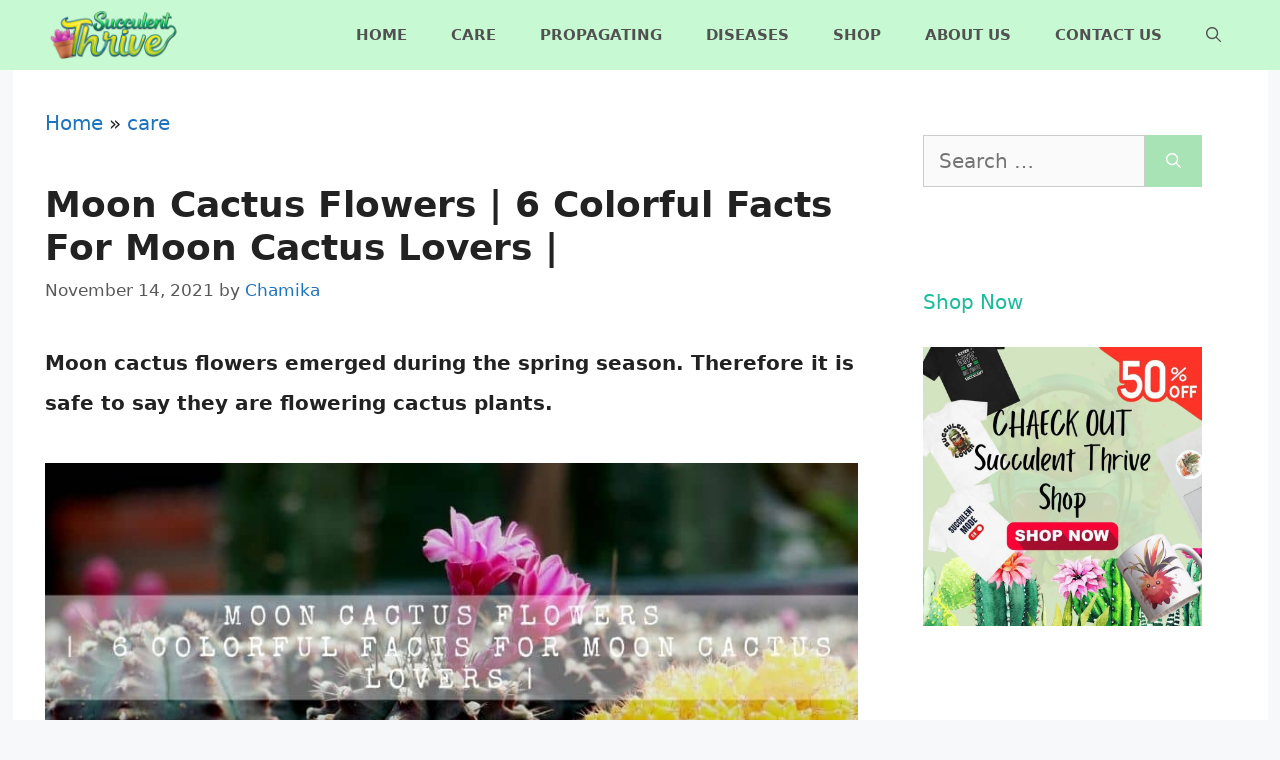

--- FILE ---
content_type: text/html; charset=UTF-8
request_url: https://succulentthrive.com/care/moon-cactus-flowers-6-colorful-facts-for-moon-cactus-lovers/
body_size: 26160
content:
<!DOCTYPE html><html lang="en-US" prefix="og: https://ogp.me/ns#"><head><meta charset="UTF-8"/>
<script>var __ezHttpConsent={setByCat:function(src,tagType,attributes,category,force,customSetScriptFn=null){var setScript=function(){if(force||window.ezTcfConsent[category]){if(typeof customSetScriptFn==='function'){customSetScriptFn();}else{var scriptElement=document.createElement(tagType);scriptElement.src=src;attributes.forEach(function(attr){for(var key in attr){if(attr.hasOwnProperty(key)){scriptElement.setAttribute(key,attr[key]);}}});var firstScript=document.getElementsByTagName(tagType)[0];firstScript.parentNode.insertBefore(scriptElement,firstScript);}}};if(force||(window.ezTcfConsent&&window.ezTcfConsent.loaded)){setScript();}else if(typeof getEzConsentData==="function"){getEzConsentData().then(function(ezTcfConsent){if(ezTcfConsent&&ezTcfConsent.loaded){setScript();}else{console.error("cannot get ez consent data");force=true;setScript();}});}else{force=true;setScript();console.error("getEzConsentData is not a function");}},};</script>
<script>var ezTcfConsent=window.ezTcfConsent?window.ezTcfConsent:{loaded:false,store_info:false,develop_and_improve_services:false,measure_ad_performance:false,measure_content_performance:false,select_basic_ads:false,create_ad_profile:false,select_personalized_ads:false,create_content_profile:false,select_personalized_content:false,understand_audiences:false,use_limited_data_to_select_content:false,};function getEzConsentData(){return new Promise(function(resolve){document.addEventListener("ezConsentEvent",function(event){var ezTcfConsent=event.detail.ezTcfConsent;resolve(ezTcfConsent);});});}</script>
<script>if(typeof _setEzCookies!=='function'){function _setEzCookies(ezConsentData){var cookies=window.ezCookieQueue;for(var i=0;i<cookies.length;i++){var cookie=cookies[i];if(ezConsentData&&ezConsentData.loaded&&ezConsentData[cookie.tcfCategory]){document.cookie=cookie.name+"="+cookie.value;}}}}
window.ezCookieQueue=window.ezCookieQueue||[];if(typeof addEzCookies!=='function'){function addEzCookies(arr){window.ezCookieQueue=[...window.ezCookieQueue,...arr];}}
addEzCookies([{name:"ezoab_253370",value:"mod110; Path=/; Domain=succulentthrive.com; Max-Age=7200",tcfCategory:"store_info",isEzoic:"true",},{name:"ezosuibasgeneris-1",value:"de5cb938-b50d-42d5-4675-0f24f9e289ed; Path=/; Domain=succulentthrive.com; Expires=Sun, 17 Jan 2027 19:20:18 UTC; Secure; SameSite=None",tcfCategory:"understand_audiences",isEzoic:"true",}]);if(window.ezTcfConsent&&window.ezTcfConsent.loaded){_setEzCookies(window.ezTcfConsent);}else if(typeof getEzConsentData==="function"){getEzConsentData().then(function(ezTcfConsent){if(ezTcfConsent&&ezTcfConsent.loaded){_setEzCookies(window.ezTcfConsent);}else{console.error("cannot get ez consent data");_setEzCookies(window.ezTcfConsent);}});}else{console.error("getEzConsentData is not a function");_setEzCookies(window.ezTcfConsent);}</script><script type="text/javascript" data-ezscrex='false' data-cfasync='false'>window._ezaq = Object.assign({"edge_cache_status":12,"edge_response_time":255,"url":"https://succulentthrive.com/care/moon-cactus-flowers-6-colorful-facts-for-moon-cactus-lovers/"}, typeof window._ezaq !== "undefined" ? window._ezaq : {});</script><script type="text/javascript" data-ezscrex='false' data-cfasync='false'>window._ezaq = Object.assign({"ab_test_id":"mod110"}, typeof window._ezaq !== "undefined" ? window._ezaq : {});window.__ez=window.__ez||{};window.__ez.tf={};</script><script type="text/javascript" data-ezscrex='false' data-cfasync='false'>window.ezDisableAds = true;</script>
<script data-ezscrex='false' data-cfasync='false' data-pagespeed-no-defer>var __ez=__ez||{};__ez.stms=Date.now();__ez.evt={};__ez.script={};__ez.ck=__ez.ck||{};__ez.template={};__ez.template.isOrig=true;window.__ezScriptHost="//www.ezojs.com";__ez.queue=__ez.queue||function(){var e=0,i=0,t=[],n=!1,o=[],r=[],s=!0,a=function(e,i,n,o,r,s,a){var l=arguments.length>7&&void 0!==arguments[7]?arguments[7]:window,d=this;this.name=e,this.funcName=i,this.parameters=null===n?null:w(n)?n:[n],this.isBlock=o,this.blockedBy=r,this.deleteWhenComplete=s,this.isError=!1,this.isComplete=!1,this.isInitialized=!1,this.proceedIfError=a,this.fWindow=l,this.isTimeDelay=!1,this.process=function(){f("... func = "+e),d.isInitialized=!0,d.isComplete=!0,f("... func.apply: "+e);var i=d.funcName.split("."),n=null,o=this.fWindow||window;i.length>3||(n=3===i.length?o[i[0]][i[1]][i[2]]:2===i.length?o[i[0]][i[1]]:o[d.funcName]),null!=n&&n.apply(null,this.parameters),!0===d.deleteWhenComplete&&delete t[e],!0===d.isBlock&&(f("----- F'D: "+d.name),m())}},l=function(e,i,t,n,o,r,s){var a=arguments.length>7&&void 0!==arguments[7]?arguments[7]:window,l=this;this.name=e,this.path=i,this.async=o,this.defer=r,this.isBlock=t,this.blockedBy=n,this.isInitialized=!1,this.isError=!1,this.isComplete=!1,this.proceedIfError=s,this.fWindow=a,this.isTimeDelay=!1,this.isPath=function(e){return"/"===e[0]&&"/"!==e[1]},this.getSrc=function(e){return void 0!==window.__ezScriptHost&&this.isPath(e)&&"banger.js"!==this.name?window.__ezScriptHost+e:e},this.process=function(){l.isInitialized=!0,f("... file = "+e);var i=this.fWindow?this.fWindow.document:document,t=i.createElement("script");t.src=this.getSrc(this.path),!0===o?t.async=!0:!0===r&&(t.defer=!0),t.onerror=function(){var e={url:window.location.href,name:l.name,path:l.path,user_agent:window.navigator.userAgent};"undefined"!=typeof _ezaq&&(e.pageview_id=_ezaq.page_view_id);var i=encodeURIComponent(JSON.stringify(e)),t=new XMLHttpRequest;t.open("GET","//g.ezoic.net/ezqlog?d="+i,!0),t.send(),f("----- ERR'D: "+l.name),l.isError=!0,!0===l.isBlock&&m()},t.onreadystatechange=t.onload=function(){var e=t.readyState;f("----- F'D: "+l.name),e&&!/loaded|complete/.test(e)||(l.isComplete=!0,!0===l.isBlock&&m())},i.getElementsByTagName("head")[0].appendChild(t)}},d=function(e,i){this.name=e,this.path="",this.async=!1,this.defer=!1,this.isBlock=!1,this.blockedBy=[],this.isInitialized=!0,this.isError=!1,this.isComplete=i,this.proceedIfError=!1,this.isTimeDelay=!1,this.process=function(){}};function c(e,i,n,s,a,d,c,u,f){var m=new l(e,i,n,s,a,d,c,f);!0===u?o[e]=m:r[e]=m,t[e]=m,h(m)}function h(e){!0!==u(e)&&0!=s&&e.process()}function u(e){if(!0===e.isTimeDelay&&!1===n)return f(e.name+" blocked = TIME DELAY!"),!0;if(w(e.blockedBy))for(var i=0;i<e.blockedBy.length;i++){var o=e.blockedBy[i];if(!1===t.hasOwnProperty(o))return f(e.name+" blocked = "+o),!0;if(!0===e.proceedIfError&&!0===t[o].isError)return!1;if(!1===t[o].isComplete)return f(e.name+" blocked = "+o),!0}return!1}function f(e){var i=window.location.href,t=new RegExp("[?&]ezq=([^&#]*)","i").exec(i);"1"===(t?t[1]:null)&&console.debug(e)}function m(){++e>200||(f("let's go"),p(o),p(r))}function p(e){for(var i in e)if(!1!==e.hasOwnProperty(i)){var t=e[i];!0===t.isComplete||u(t)||!0===t.isInitialized||!0===t.isError?!0===t.isError?f(t.name+": error"):!0===t.isComplete?f(t.name+": complete already"):!0===t.isInitialized&&f(t.name+": initialized already"):t.process()}}function w(e){return"[object Array]"==Object.prototype.toString.call(e)}return window.addEventListener("load",(function(){setTimeout((function(){n=!0,f("TDELAY -----"),m()}),5e3)}),!1),{addFile:c,addFileOnce:function(e,i,n,o,r,s,a,l,d){t[e]||c(e,i,n,o,r,s,a,l,d)},addDelayFile:function(e,i){var n=new l(e,i,!1,[],!1,!1,!0);n.isTimeDelay=!0,f(e+" ...  FILE! TDELAY"),r[e]=n,t[e]=n,h(n)},addFunc:function(e,n,s,l,d,c,u,f,m,p){!0===c&&(e=e+"_"+i++);var w=new a(e,n,s,l,d,u,f,p);!0===m?o[e]=w:r[e]=w,t[e]=w,h(w)},addDelayFunc:function(e,i,n){var o=new a(e,i,n,!1,[],!0,!0);o.isTimeDelay=!0,f(e+" ...  FUNCTION! TDELAY"),r[e]=o,t[e]=o,h(o)},items:t,processAll:m,setallowLoad:function(e){s=e},markLoaded:function(e){if(e&&0!==e.length){if(e in t){var i=t[e];!0===i.isComplete?f(i.name+" "+e+": error loaded duplicate"):(i.isComplete=!0,i.isInitialized=!0)}else t[e]=new d(e,!0);f("markLoaded dummyfile: "+t[e].name)}},logWhatsBlocked:function(){for(var e in t)!1!==t.hasOwnProperty(e)&&u(t[e])}}}();__ez.evt.add=function(e,t,n){e.addEventListener?e.addEventListener(t,n,!1):e.attachEvent?e.attachEvent("on"+t,n):e["on"+t]=n()},__ez.evt.remove=function(e,t,n){e.removeEventListener?e.removeEventListener(t,n,!1):e.detachEvent?e.detachEvent("on"+t,n):delete e["on"+t]};__ez.script.add=function(e){var t=document.createElement("script");t.src=e,t.async=!0,t.type="text/javascript",document.getElementsByTagName("head")[0].appendChild(t)};__ez.dot=__ez.dot||{};__ez.queue.addFileOnce('/detroitchicago/boise.js', '/detroitchicago/boise.js?gcb=195-0&cb=5', true, [], true, false, true, false);__ez.queue.addFileOnce('/parsonsmaize/abilene.js', '/parsonsmaize/abilene.js?gcb=195-0&cb=e80eca0cdb', true, [], true, false, true, false);__ez.queue.addFileOnce('/parsonsmaize/mulvane.js', '/parsonsmaize/mulvane.js?gcb=195-0&cb=e75e48eec0', true, ['/parsonsmaize/abilene.js'], true, false, true, false);__ez.queue.addFileOnce('/detroitchicago/birmingham.js', '/detroitchicago/birmingham.js?gcb=195-0&cb=539c47377c', true, ['/parsonsmaize/abilene.js'], true, false, true, false);</script>
<script data-ezscrex="false" type="text/javascript" data-cfasync="false">window._ezaq = Object.assign({"ad_cache_level":0,"adpicker_placement_cnt":0,"ai_placeholder_cache_level":0,"ai_placeholder_placement_cnt":-1,"article_category":"care","author":"Chamika","domain":"succulentthrive.com","domain_id":253370,"ezcache_level":1,"ezcache_skip_code":0,"has_bad_image":0,"has_bad_words":0,"is_sitespeed":0,"lt_cache_level":0,"publish_date":"2021-11-14","response_size":117143,"response_size_orig":111334,"response_time_orig":237,"template_id":120,"url":"https://succulentthrive.com/care/moon-cactus-flowers-6-colorful-facts-for-moon-cactus-lovers/","word_count":0,"worst_bad_word_level":0}, typeof window._ezaq !== "undefined" ? window._ezaq : {});__ez.queue.markLoaded('ezaqBaseReady');</script>
<script type='text/javascript' data-ezscrex='false' data-cfasync='false'>
window.ezAnalyticsStatic = true;

function analyticsAddScript(script) {
	var ezDynamic = document.createElement('script');
	ezDynamic.type = 'text/javascript';
	ezDynamic.innerHTML = script;
	document.head.appendChild(ezDynamic);
}
function getCookiesWithPrefix() {
    var allCookies = document.cookie.split(';');
    var cookiesWithPrefix = {};

    for (var i = 0; i < allCookies.length; i++) {
        var cookie = allCookies[i].trim();

        for (var j = 0; j < arguments.length; j++) {
            var prefix = arguments[j];
            if (cookie.indexOf(prefix) === 0) {
                var cookieParts = cookie.split('=');
                var cookieName = cookieParts[0];
                var cookieValue = cookieParts.slice(1).join('=');
                cookiesWithPrefix[cookieName] = decodeURIComponent(cookieValue);
                break; // Once matched, no need to check other prefixes
            }
        }
    }

    return cookiesWithPrefix;
}
function productAnalytics() {
	var d = {"pr":[6],"omd5":"2964af3db733731694f3bf7a06e0573d","nar":"risk score"};
	d.u = _ezaq.url;
	d.p = _ezaq.page_view_id;
	d.v = _ezaq.visit_uuid;
	d.ab = _ezaq.ab_test_id;
	d.e = JSON.stringify(_ezaq);
	d.ref = document.referrer;
	d.c = getCookiesWithPrefix('active_template', 'ez', 'lp_');
	if(typeof ez_utmParams !== 'undefined') {
		d.utm = ez_utmParams;
	}

	var dataText = JSON.stringify(d);
	var xhr = new XMLHttpRequest();
	xhr.open('POST','/ezais/analytics?cb=1', true);
	xhr.onload = function () {
		if (xhr.status!=200) {
            return;
		}

        if(document.readyState !== 'loading') {
            analyticsAddScript(xhr.response);
            return;
        }

        var eventFunc = function() {
            if(document.readyState === 'loading') {
                return;
            }
            document.removeEventListener('readystatechange', eventFunc, false);
            analyticsAddScript(xhr.response);
        };

        document.addEventListener('readystatechange', eventFunc, false);
	};
	xhr.setRequestHeader('Content-Type','text/plain');
	xhr.send(dataText);
}
__ez.queue.addFunc("productAnalytics", "productAnalytics", null, true, ['ezaqBaseReady'], false, false, false, true);
</script><base href="https://succulentthrive.com/care/moon-cactus-flowers-6-colorful-facts-for-moon-cactus-lovers/"/>
	
	<meta name="viewport" content="width=device-width, initial-scale=1"/>
<!-- Search Engine Optimization by Rank Math - https://rankmath.com/ -->
<title>Moon Cactus Flowers | 6 Colorful Facts For Moon Cactus Lovers | Succulent Thrive</title>
<meta name="description" content="Moon cactus flowers emerged during the spring season. Therefore it is safe to say they are flowering cactus plants. "/>
<meta name="robots" content="follow, index, max-snippet:-1, max-video-preview:-1, max-image-preview:large"/>
<link rel="canonical" href="https://succulentthrive.com/care/moon-cactus-flowers-6-colorful-facts-for-moon-cactus-lovers/"/>
<meta property="og:locale" content="en_US"/>
<meta property="og:type" content="article"/>
<meta property="og:title" content="Moon Cactus Flowers | 6 Colorful Facts For Moon Cactus Lovers | Succulent Thrive"/>
<meta property="og:description" content="Moon cactus flowers emerged during the spring season. Therefore it is safe to say they are flowering cactus plants. "/>
<meta property="og:url" content="https://succulentthrive.com/care/moon-cactus-flowers-6-colorful-facts-for-moon-cactus-lovers/"/>
<meta property="og:site_name" content="Succulent Thrive"/>
<meta property="article:section" content="care"/>
<meta property="og:updated_time" content="2021-11-14T17:36:13+00:00"/>
<meta property="og:image" content="https://succulentthrive.com/wp-content/uploads/2021/11/Moon-Cactus-flower-3.jpg"/>
<meta property="og:image:secure_url" content="https://succulentthrive.com/wp-content/uploads/2021/11/Moon-Cactus-flower-3.jpg"/>
<meta property="og:image:width" content="900"/>
<meta property="og:image:height" content="400"/>
<meta property="og:image:alt" content="Moon Cactus flower"/>
<meta property="og:image:type" content="image/jpeg"/>
<meta property="article:published_time" content="2021-11-14T17:34:53+00:00"/>
<meta property="article:modified_time" content="2021-11-14T17:36:13+00:00"/>
<meta name="twitter:card" content="summary_large_image"/>
<meta name="twitter:title" content="Moon Cactus Flowers | 6 Colorful Facts For Moon Cactus Lovers | Succulent Thrive"/>
<meta name="twitter:description" content="Moon cactus flowers emerged during the spring season. Therefore it is safe to say they are flowering cactus plants. "/>
<meta name="twitter:image" content="https://succulentthrive.com/wp-content/uploads/2021/11/Moon-Cactus-flower-3.jpg"/>
<meta name="twitter:label1" content="Written by"/>
<meta name="twitter:data1" content="Chamika"/>
<meta name="twitter:label2" content="Time to read"/>
<meta name="twitter:data2" content="5 minutes"/>
<script type="application/ld+json" class="rank-math-schema">{"@context":"https://schema.org","@graph":[{"@type":["Person","Organization"],"@id":"https://succulentthrive.com/#person","name":"Emma","logo":{"@type":"ImageObject","@id":"https://succulentthrive.com/#logo","url":"https://succulentthrive.com/wp-content/uploads/2021/02/logo.jpg","contentUrl":"https://succulentthrive.com/wp-content/uploads/2021/02/logo.jpg","caption":"Emma","inLanguage":"en-US","width":"654","height":"208"},"image":{"@type":"ImageObject","@id":"https://succulentthrive.com/#logo","url":"https://succulentthrive.com/wp-content/uploads/2021/02/logo.jpg","contentUrl":"https://succulentthrive.com/wp-content/uploads/2021/02/logo.jpg","caption":"Emma","inLanguage":"en-US","width":"654","height":"208"}},{"@type":"WebSite","@id":"https://succulentthrive.com/#website","url":"https://succulentthrive.com","name":"Emma","publisher":{"@id":"https://succulentthrive.com/#person"},"inLanguage":"en-US"},{"@type":"ImageObject","@id":"https://succulentthrive.com/wp-content/uploads/2021/11/Moon-Cactus-flower-3.jpg","url":"https://succulentthrive.com/wp-content/uploads/2021/11/Moon-Cactus-flower-3.jpg","width":"900","height":"400","caption":"Moon Cactus flower","inLanguage":"en-US"},{"@type":"BreadcrumbList","@id":"https://succulentthrive.com/care/moon-cactus-flowers-6-colorful-facts-for-moon-cactus-lovers/#breadcrumb","itemListElement":[{"@type":"ListItem","position":"1","item":{"@id":"https://succulentthrive.com","name":"Home"}},{"@type":"ListItem","position":"2","item":{"@id":"https://succulentthrive.com/category/care/","name":"care"}},{"@type":"ListItem","position":"3","item":{"@id":"https://succulentthrive.com/care/moon-cactus-flowers-6-colorful-facts-for-moon-cactus-lovers/","name":"Moon Cactus Flowers |  6 Colorful Facts For Moon Cactus Lovers |"}}]},{"@type":"WebPage","@id":"https://succulentthrive.com/care/moon-cactus-flowers-6-colorful-facts-for-moon-cactus-lovers/#webpage","url":"https://succulentthrive.com/care/moon-cactus-flowers-6-colorful-facts-for-moon-cactus-lovers/","name":"Moon Cactus Flowers | 6 Colorful Facts For Moon Cactus Lovers | Succulent Thrive","datePublished":"2021-11-14T17:34:53+00:00","dateModified":"2021-11-14T17:36:13+00:00","isPartOf":{"@id":"https://succulentthrive.com/#website"},"primaryImageOfPage":{"@id":"https://succulentthrive.com/wp-content/uploads/2021/11/Moon-Cactus-flower-3.jpg"},"inLanguage":"en-US","breadcrumb":{"@id":"https://succulentthrive.com/care/moon-cactus-flowers-6-colorful-facts-for-moon-cactus-lovers/#breadcrumb"}},{"@type":"Person","@id":"https://succulentthrive.com/author/admin/","name":"Chamika","url":"https://succulentthrive.com/author/admin/","image":{"@type":"ImageObject","@id":"https://secure.gravatar.com/avatar/34986fbab1a6549e5b3d5e48d9eab2cf26a3fbe9bbf7ebd421dd69a1edf88c61?s=96&amp;d=mm&amp;r=g","url":"https://secure.gravatar.com/avatar/34986fbab1a6549e5b3d5e48d9eab2cf26a3fbe9bbf7ebd421dd69a1edf88c61?s=96&amp;d=mm&amp;r=g","caption":"Chamika","inLanguage":"en-US"},"sameAs":["https://succulentthrive.com"]},{"@type":"BlogPosting","headline":"Moon Cactus Flowers | 6 Colorful Facts For Moon Cactus Lovers | Succulent Thrive","keywords":"moon cactus flowers","datePublished":"2021-11-14T17:34:53+00:00","dateModified":"2021-11-14T17:36:13+00:00","articleSection":"care","author":{"@id":"https://succulentthrive.com/author/admin/","name":"Chamika"},"publisher":{"@id":"https://succulentthrive.com/#person"},"description":"Moon cactus flowers emerged during the spring season. Therefore it is safe to say they are flowering cactus plants.\u00a0","name":"Moon Cactus Flowers | 6 Colorful Facts For Moon Cactus Lovers | Succulent Thrive","@id":"https://succulentthrive.com/care/moon-cactus-flowers-6-colorful-facts-for-moon-cactus-lovers/#richSnippet","isPartOf":{"@id":"https://succulentthrive.com/care/moon-cactus-flowers-6-colorful-facts-for-moon-cactus-lovers/#webpage"},"image":{"@id":"https://succulentthrive.com/wp-content/uploads/2021/11/Moon-Cactus-flower-3.jpg"},"inLanguage":"en-US","mainEntityOfPage":{"@id":"https://succulentthrive.com/care/moon-cactus-flowers-6-colorful-facts-for-moon-cactus-lovers/#webpage"}}]}</script>
<!-- /Rank Math WordPress SEO plugin -->

<link rel="alternate" title="oEmbed (JSON)" type="application/json+oembed" href="https://succulentthrive.com/wp-json/oembed/1.0/embed?url=https%3A%2F%2Fsucculentthrive.com%2Fcare%2Fmoon-cactus-flowers-6-colorful-facts-for-moon-cactus-lovers%2F"/>
<link rel="alternate" title="oEmbed (XML)" type="text/xml+oembed" href="https://succulentthrive.com/wp-json/oembed/1.0/embed?url=https%3A%2F%2Fsucculentthrive.com%2Fcare%2Fmoon-cactus-flowers-6-colorful-facts-for-moon-cactus-lovers%2F&amp;format=xml"/>
<style id="wp-img-auto-sizes-contain-inline-css">
img:is([sizes=auto i],[sizes^="auto," i]){contain-intrinsic-size:3000px 1500px}
/*# sourceURL=wp-img-auto-sizes-contain-inline-css */
</style>

<link rel="stylesheet" id="wp-block-library-css" href="//succulentthrive.com/wp-includes/css/dist/block-library/style.min.css?ver=6.9" media="all"/>
<style id="wp-block-heading-inline-css">
h1:where(.wp-block-heading).has-background,h2:where(.wp-block-heading).has-background,h3:where(.wp-block-heading).has-background,h4:where(.wp-block-heading).has-background,h5:where(.wp-block-heading).has-background,h6:where(.wp-block-heading).has-background{padding:1.25em 2.375em}h1.has-text-align-left[style*=writing-mode]:where([style*=vertical-lr]),h1.has-text-align-right[style*=writing-mode]:where([style*=vertical-rl]),h2.has-text-align-left[style*=writing-mode]:where([style*=vertical-lr]),h2.has-text-align-right[style*=writing-mode]:where([style*=vertical-rl]),h3.has-text-align-left[style*=writing-mode]:where([style*=vertical-lr]),h3.has-text-align-right[style*=writing-mode]:where([style*=vertical-rl]),h4.has-text-align-left[style*=writing-mode]:where([style*=vertical-lr]),h4.has-text-align-right[style*=writing-mode]:where([style*=vertical-rl]),h5.has-text-align-left[style*=writing-mode]:where([style*=vertical-lr]),h5.has-text-align-right[style*=writing-mode]:where([style*=vertical-rl]),h6.has-text-align-left[style*=writing-mode]:where([style*=vertical-lr]),h6.has-text-align-right[style*=writing-mode]:where([style*=vertical-rl]){rotate:180deg}
/*# sourceURL=https://succulentthrive.com/wp-includes/blocks/heading/style.min.css */
</style>
<style id="wp-block-image-inline-css">
.wp-block-image>a,.wp-block-image>figure>a{display:inline-block}.wp-block-image img{box-sizing:border-box;height:auto;max-width:100%;vertical-align:bottom}@media not (prefers-reduced-motion){.wp-block-image img.hide{visibility:hidden}.wp-block-image img.show{animation:show-content-image .4s}}.wp-block-image[style*=border-radius] img,.wp-block-image[style*=border-radius]>a{border-radius:inherit}.wp-block-image.has-custom-border img{box-sizing:border-box}.wp-block-image.aligncenter{text-align:center}.wp-block-image.alignfull>a,.wp-block-image.alignwide>a{width:100%}.wp-block-image.alignfull img,.wp-block-image.alignwide img{height:auto;width:100%}.wp-block-image .aligncenter,.wp-block-image .alignleft,.wp-block-image .alignright,.wp-block-image.aligncenter,.wp-block-image.alignleft,.wp-block-image.alignright{display:table}.wp-block-image .aligncenter>figcaption,.wp-block-image .alignleft>figcaption,.wp-block-image .alignright>figcaption,.wp-block-image.aligncenter>figcaption,.wp-block-image.alignleft>figcaption,.wp-block-image.alignright>figcaption{caption-side:bottom;display:table-caption}.wp-block-image .alignleft{float:left;margin:.5em 1em .5em 0}.wp-block-image .alignright{float:right;margin:.5em 0 .5em 1em}.wp-block-image .aligncenter{margin-left:auto;margin-right:auto}.wp-block-image :where(figcaption){margin-bottom:1em;margin-top:.5em}.wp-block-image.is-style-circle-mask img{border-radius:9999px}@supports ((-webkit-mask-image:none) or (mask-image:none)) or (-webkit-mask-image:none){.wp-block-image.is-style-circle-mask img{border-radius:0;-webkit-mask-image:url('data:image/svg+xml;utf8,<svg viewBox="0 0 100 100" xmlns="http://www.w3.org/2000/svg"><circle cx="50" cy="50" r="50"/></svg>');mask-image:url('data:image/svg+xml;utf8,<svg viewBox="0 0 100 100" xmlns="http://www.w3.org/2000/svg"><circle cx="50" cy="50" r="50"/></svg>');mask-mode:alpha;-webkit-mask-position:center;mask-position:center;-webkit-mask-repeat:no-repeat;mask-repeat:no-repeat;-webkit-mask-size:contain;mask-size:contain}}:root :where(.wp-block-image.is-style-rounded img,.wp-block-image .is-style-rounded img){border-radius:9999px}.wp-block-image figure{margin:0}.wp-lightbox-container{display:flex;flex-direction:column;position:relative}.wp-lightbox-container img{cursor:zoom-in}.wp-lightbox-container img:hover+button{opacity:1}.wp-lightbox-container button{align-items:center;backdrop-filter:blur(16px) saturate(180%);background-color:#5a5a5a40;border:none;border-radius:4px;cursor:zoom-in;display:flex;height:20px;justify-content:center;opacity:0;padding:0;position:absolute;right:16px;text-align:center;top:16px;width:20px;z-index:100}@media not (prefers-reduced-motion){.wp-lightbox-container button{transition:opacity .2s ease}}.wp-lightbox-container button:focus-visible{outline:3px auto #5a5a5a40;outline:3px auto -webkit-focus-ring-color;outline-offset:3px}.wp-lightbox-container button:hover{cursor:pointer;opacity:1}.wp-lightbox-container button:focus{opacity:1}.wp-lightbox-container button:focus,.wp-lightbox-container button:hover,.wp-lightbox-container button:not(:hover):not(:active):not(.has-background){background-color:#5a5a5a40;border:none}.wp-lightbox-overlay{box-sizing:border-box;cursor:zoom-out;height:100vh;left:0;overflow:hidden;position:fixed;top:0;visibility:hidden;width:100%;z-index:100000}.wp-lightbox-overlay .close-button{align-items:center;cursor:pointer;display:flex;justify-content:center;min-height:40px;min-width:40px;padding:0;position:absolute;right:calc(env(safe-area-inset-right) + 16px);top:calc(env(safe-area-inset-top) + 16px);z-index:5000000}.wp-lightbox-overlay .close-button:focus,.wp-lightbox-overlay .close-button:hover,.wp-lightbox-overlay .close-button:not(:hover):not(:active):not(.has-background){background:none;border:none}.wp-lightbox-overlay .lightbox-image-container{height:var(--wp--lightbox-container-height);left:50%;overflow:hidden;position:absolute;top:50%;transform:translate(-50%,-50%);transform-origin:top left;width:var(--wp--lightbox-container-width);z-index:9999999999}.wp-lightbox-overlay .wp-block-image{align-items:center;box-sizing:border-box;display:flex;height:100%;justify-content:center;margin:0;position:relative;transform-origin:0 0;width:100%;z-index:3000000}.wp-lightbox-overlay .wp-block-image img{height:var(--wp--lightbox-image-height);min-height:var(--wp--lightbox-image-height);min-width:var(--wp--lightbox-image-width);width:var(--wp--lightbox-image-width)}.wp-lightbox-overlay .wp-block-image figcaption{display:none}.wp-lightbox-overlay button{background:none;border:none}.wp-lightbox-overlay .scrim{background-color:#fff;height:100%;opacity:.9;position:absolute;width:100%;z-index:2000000}.wp-lightbox-overlay.active{visibility:visible}@media not (prefers-reduced-motion){.wp-lightbox-overlay.active{animation:turn-on-visibility .25s both}.wp-lightbox-overlay.active img{animation:turn-on-visibility .35s both}.wp-lightbox-overlay.show-closing-animation:not(.active){animation:turn-off-visibility .35s both}.wp-lightbox-overlay.show-closing-animation:not(.active) img{animation:turn-off-visibility .25s both}.wp-lightbox-overlay.zoom.active{animation:none;opacity:1;visibility:visible}.wp-lightbox-overlay.zoom.active .lightbox-image-container{animation:lightbox-zoom-in .4s}.wp-lightbox-overlay.zoom.active .lightbox-image-container img{animation:none}.wp-lightbox-overlay.zoom.active .scrim{animation:turn-on-visibility .4s forwards}.wp-lightbox-overlay.zoom.show-closing-animation:not(.active){animation:none}.wp-lightbox-overlay.zoom.show-closing-animation:not(.active) .lightbox-image-container{animation:lightbox-zoom-out .4s}.wp-lightbox-overlay.zoom.show-closing-animation:not(.active) .lightbox-image-container img{animation:none}.wp-lightbox-overlay.zoom.show-closing-animation:not(.active) .scrim{animation:turn-off-visibility .4s forwards}}@keyframes show-content-image{0%{visibility:hidden}99%{visibility:hidden}to{visibility:visible}}@keyframes turn-on-visibility{0%{opacity:0}to{opacity:1}}@keyframes turn-off-visibility{0%{opacity:1;visibility:visible}99%{opacity:0;visibility:visible}to{opacity:0;visibility:hidden}}@keyframes lightbox-zoom-in{0%{transform:translate(calc((-100vw + var(--wp--lightbox-scrollbar-width))/2 + var(--wp--lightbox-initial-left-position)),calc(-50vh + var(--wp--lightbox-initial-top-position))) scale(var(--wp--lightbox-scale))}to{transform:translate(-50%,-50%) scale(1)}}@keyframes lightbox-zoom-out{0%{transform:translate(-50%,-50%) scale(1);visibility:visible}99%{visibility:visible}to{transform:translate(calc((-100vw + var(--wp--lightbox-scrollbar-width))/2 + var(--wp--lightbox-initial-left-position)),calc(-50vh + var(--wp--lightbox-initial-top-position))) scale(var(--wp--lightbox-scale));visibility:hidden}}
/*# sourceURL=https://succulentthrive.com/wp-includes/blocks/image/style.min.css */
</style>
<style id="wp-block-embed-inline-css">
.wp-block-embed.alignleft,.wp-block-embed.alignright,.wp-block[data-align=left]>[data-type="core/embed"],.wp-block[data-align=right]>[data-type="core/embed"]{max-width:360px;width:100%}.wp-block-embed.alignleft .wp-block-embed__wrapper,.wp-block-embed.alignright .wp-block-embed__wrapper,.wp-block[data-align=left]>[data-type="core/embed"] .wp-block-embed__wrapper,.wp-block[data-align=right]>[data-type="core/embed"] .wp-block-embed__wrapper{min-width:280px}.wp-block-cover .wp-block-embed{min-height:240px;min-width:320px}.wp-block-embed{overflow-wrap:break-word}.wp-block-embed :where(figcaption){margin-bottom:1em;margin-top:.5em}.wp-block-embed iframe{max-width:100%}.wp-block-embed__wrapper{position:relative}.wp-embed-responsive .wp-has-aspect-ratio .wp-block-embed__wrapper:before{content:"";display:block;padding-top:50%}.wp-embed-responsive .wp-has-aspect-ratio iframe{bottom:0;height:100%;left:0;position:absolute;right:0;top:0;width:100%}.wp-embed-responsive .wp-embed-aspect-21-9 .wp-block-embed__wrapper:before{padding-top:42.85%}.wp-embed-responsive .wp-embed-aspect-18-9 .wp-block-embed__wrapper:before{padding-top:50%}.wp-embed-responsive .wp-embed-aspect-16-9 .wp-block-embed__wrapper:before{padding-top:56.25%}.wp-embed-responsive .wp-embed-aspect-4-3 .wp-block-embed__wrapper:before{padding-top:75%}.wp-embed-responsive .wp-embed-aspect-1-1 .wp-block-embed__wrapper:before{padding-top:100%}.wp-embed-responsive .wp-embed-aspect-9-16 .wp-block-embed__wrapper:before{padding-top:177.77%}.wp-embed-responsive .wp-embed-aspect-1-2 .wp-block-embed__wrapper:before{padding-top:200%}
/*# sourceURL=https://succulentthrive.com/wp-includes/blocks/embed/style.min.css */
</style>
<style id="wp-block-paragraph-inline-css">
.is-small-text{font-size:.875em}.is-regular-text{font-size:1em}.is-large-text{font-size:2.25em}.is-larger-text{font-size:3em}.has-drop-cap:not(:focus):first-letter{float:left;font-size:8.4em;font-style:normal;font-weight:100;line-height:.68;margin:.05em .1em 0 0;text-transform:uppercase}body.rtl .has-drop-cap:not(:focus):first-letter{float:none;margin-left:.1em}p.has-drop-cap.has-background{overflow:hidden}:root :where(p.has-background){padding:1.25em 2.375em}:where(p.has-text-color:not(.has-link-color)) a{color:inherit}p.has-text-align-left[style*="writing-mode:vertical-lr"],p.has-text-align-right[style*="writing-mode:vertical-rl"]{rotate:180deg}
/*# sourceURL=https://succulentthrive.com/wp-includes/blocks/paragraph/style.min.css */
</style>
<style id="wp-block-preformatted-inline-css">
.wp-block-preformatted{box-sizing:border-box;white-space:pre-wrap}:where(.wp-block-preformatted.has-background){padding:1.25em 2.375em}
/*# sourceURL=https://succulentthrive.com/wp-includes/blocks/preformatted/style.min.css */
</style>
<style id="global-styles-inline-css">
:root{--wp--preset--aspect-ratio--square: 1;--wp--preset--aspect-ratio--4-3: 4/3;--wp--preset--aspect-ratio--3-4: 3/4;--wp--preset--aspect-ratio--3-2: 3/2;--wp--preset--aspect-ratio--2-3: 2/3;--wp--preset--aspect-ratio--16-9: 16/9;--wp--preset--aspect-ratio--9-16: 9/16;--wp--preset--color--black: #000000;--wp--preset--color--cyan-bluish-gray: #abb8c3;--wp--preset--color--white: #ffffff;--wp--preset--color--pale-pink: #f78da7;--wp--preset--color--vivid-red: #cf2e2e;--wp--preset--color--luminous-vivid-orange: #ff6900;--wp--preset--color--luminous-vivid-amber: #fcb900;--wp--preset--color--light-green-cyan: #7bdcb5;--wp--preset--color--vivid-green-cyan: #00d084;--wp--preset--color--pale-cyan-blue: #8ed1fc;--wp--preset--color--vivid-cyan-blue: #0693e3;--wp--preset--color--vivid-purple: #9b51e0;--wp--preset--color--contrast: var(--contrast);--wp--preset--color--contrast-2: var(--contrast-2);--wp--preset--color--contrast-3: var(--contrast-3);--wp--preset--color--base: var(--base);--wp--preset--color--base-2: var(--base-2);--wp--preset--color--base-3: var(--base-3);--wp--preset--color--accent: var(--accent);--wp--preset--color--global-color-9: var(--global-color-9);--wp--preset--gradient--vivid-cyan-blue-to-vivid-purple: linear-gradient(135deg,rgb(6,147,227) 0%,rgb(155,81,224) 100%);--wp--preset--gradient--light-green-cyan-to-vivid-green-cyan: linear-gradient(135deg,rgb(122,220,180) 0%,rgb(0,208,130) 100%);--wp--preset--gradient--luminous-vivid-amber-to-luminous-vivid-orange: linear-gradient(135deg,rgb(252,185,0) 0%,rgb(255,105,0) 100%);--wp--preset--gradient--luminous-vivid-orange-to-vivid-red: linear-gradient(135deg,rgb(255,105,0) 0%,rgb(207,46,46) 100%);--wp--preset--gradient--very-light-gray-to-cyan-bluish-gray: linear-gradient(135deg,rgb(238,238,238) 0%,rgb(169,184,195) 100%);--wp--preset--gradient--cool-to-warm-spectrum: linear-gradient(135deg,rgb(74,234,220) 0%,rgb(151,120,209) 20%,rgb(207,42,186) 40%,rgb(238,44,130) 60%,rgb(251,105,98) 80%,rgb(254,248,76) 100%);--wp--preset--gradient--blush-light-purple: linear-gradient(135deg,rgb(255,206,236) 0%,rgb(152,150,240) 100%);--wp--preset--gradient--blush-bordeaux: linear-gradient(135deg,rgb(254,205,165) 0%,rgb(254,45,45) 50%,rgb(107,0,62) 100%);--wp--preset--gradient--luminous-dusk: linear-gradient(135deg,rgb(255,203,112) 0%,rgb(199,81,192) 50%,rgb(65,88,208) 100%);--wp--preset--gradient--pale-ocean: linear-gradient(135deg,rgb(255,245,203) 0%,rgb(182,227,212) 50%,rgb(51,167,181) 100%);--wp--preset--gradient--electric-grass: linear-gradient(135deg,rgb(202,248,128) 0%,rgb(113,206,126) 100%);--wp--preset--gradient--midnight: linear-gradient(135deg,rgb(2,3,129) 0%,rgb(40,116,252) 100%);--wp--preset--font-size--small: 13px;--wp--preset--font-size--medium: 20px;--wp--preset--font-size--large: 36px;--wp--preset--font-size--x-large: 42px;--wp--preset--spacing--20: 0.44rem;--wp--preset--spacing--30: 0.67rem;--wp--preset--spacing--40: 1rem;--wp--preset--spacing--50: 1.5rem;--wp--preset--spacing--60: 2.25rem;--wp--preset--spacing--70: 3.38rem;--wp--preset--spacing--80: 5.06rem;--wp--preset--shadow--natural: 6px 6px 9px rgba(0, 0, 0, 0.2);--wp--preset--shadow--deep: 12px 12px 50px rgba(0, 0, 0, 0.4);--wp--preset--shadow--sharp: 6px 6px 0px rgba(0, 0, 0, 0.2);--wp--preset--shadow--outlined: 6px 6px 0px -3px rgb(255, 255, 255), 6px 6px rgb(0, 0, 0);--wp--preset--shadow--crisp: 6px 6px 0px rgb(0, 0, 0);}:where(.is-layout-flex){gap: 0.5em;}:where(.is-layout-grid){gap: 0.5em;}body .is-layout-flex{display: flex;}.is-layout-flex{flex-wrap: wrap;align-items: center;}.is-layout-flex > :is(*, div){margin: 0;}body .is-layout-grid{display: grid;}.is-layout-grid > :is(*, div){margin: 0;}:where(.wp-block-columns.is-layout-flex){gap: 2em;}:where(.wp-block-columns.is-layout-grid){gap: 2em;}:where(.wp-block-post-template.is-layout-flex){gap: 1.25em;}:where(.wp-block-post-template.is-layout-grid){gap: 1.25em;}.has-black-color{color: var(--wp--preset--color--black) !important;}.has-cyan-bluish-gray-color{color: var(--wp--preset--color--cyan-bluish-gray) !important;}.has-white-color{color: var(--wp--preset--color--white) !important;}.has-pale-pink-color{color: var(--wp--preset--color--pale-pink) !important;}.has-vivid-red-color{color: var(--wp--preset--color--vivid-red) !important;}.has-luminous-vivid-orange-color{color: var(--wp--preset--color--luminous-vivid-orange) !important;}.has-luminous-vivid-amber-color{color: var(--wp--preset--color--luminous-vivid-amber) !important;}.has-light-green-cyan-color{color: var(--wp--preset--color--light-green-cyan) !important;}.has-vivid-green-cyan-color{color: var(--wp--preset--color--vivid-green-cyan) !important;}.has-pale-cyan-blue-color{color: var(--wp--preset--color--pale-cyan-blue) !important;}.has-vivid-cyan-blue-color{color: var(--wp--preset--color--vivid-cyan-blue) !important;}.has-vivid-purple-color{color: var(--wp--preset--color--vivid-purple) !important;}.has-black-background-color{background-color: var(--wp--preset--color--black) !important;}.has-cyan-bluish-gray-background-color{background-color: var(--wp--preset--color--cyan-bluish-gray) !important;}.has-white-background-color{background-color: var(--wp--preset--color--white) !important;}.has-pale-pink-background-color{background-color: var(--wp--preset--color--pale-pink) !important;}.has-vivid-red-background-color{background-color: var(--wp--preset--color--vivid-red) !important;}.has-luminous-vivid-orange-background-color{background-color: var(--wp--preset--color--luminous-vivid-orange) !important;}.has-luminous-vivid-amber-background-color{background-color: var(--wp--preset--color--luminous-vivid-amber) !important;}.has-light-green-cyan-background-color{background-color: var(--wp--preset--color--light-green-cyan) !important;}.has-vivid-green-cyan-background-color{background-color: var(--wp--preset--color--vivid-green-cyan) !important;}.has-pale-cyan-blue-background-color{background-color: var(--wp--preset--color--pale-cyan-blue) !important;}.has-vivid-cyan-blue-background-color{background-color: var(--wp--preset--color--vivid-cyan-blue) !important;}.has-vivid-purple-background-color{background-color: var(--wp--preset--color--vivid-purple) !important;}.has-black-border-color{border-color: var(--wp--preset--color--black) !important;}.has-cyan-bluish-gray-border-color{border-color: var(--wp--preset--color--cyan-bluish-gray) !important;}.has-white-border-color{border-color: var(--wp--preset--color--white) !important;}.has-pale-pink-border-color{border-color: var(--wp--preset--color--pale-pink) !important;}.has-vivid-red-border-color{border-color: var(--wp--preset--color--vivid-red) !important;}.has-luminous-vivid-orange-border-color{border-color: var(--wp--preset--color--luminous-vivid-orange) !important;}.has-luminous-vivid-amber-border-color{border-color: var(--wp--preset--color--luminous-vivid-amber) !important;}.has-light-green-cyan-border-color{border-color: var(--wp--preset--color--light-green-cyan) !important;}.has-vivid-green-cyan-border-color{border-color: var(--wp--preset--color--vivid-green-cyan) !important;}.has-pale-cyan-blue-border-color{border-color: var(--wp--preset--color--pale-cyan-blue) !important;}.has-vivid-cyan-blue-border-color{border-color: var(--wp--preset--color--vivid-cyan-blue) !important;}.has-vivid-purple-border-color{border-color: var(--wp--preset--color--vivid-purple) !important;}.has-vivid-cyan-blue-to-vivid-purple-gradient-background{background: var(--wp--preset--gradient--vivid-cyan-blue-to-vivid-purple) !important;}.has-light-green-cyan-to-vivid-green-cyan-gradient-background{background: var(--wp--preset--gradient--light-green-cyan-to-vivid-green-cyan) !important;}.has-luminous-vivid-amber-to-luminous-vivid-orange-gradient-background{background: var(--wp--preset--gradient--luminous-vivid-amber-to-luminous-vivid-orange) !important;}.has-luminous-vivid-orange-to-vivid-red-gradient-background{background: var(--wp--preset--gradient--luminous-vivid-orange-to-vivid-red) !important;}.has-very-light-gray-to-cyan-bluish-gray-gradient-background{background: var(--wp--preset--gradient--very-light-gray-to-cyan-bluish-gray) !important;}.has-cool-to-warm-spectrum-gradient-background{background: var(--wp--preset--gradient--cool-to-warm-spectrum) !important;}.has-blush-light-purple-gradient-background{background: var(--wp--preset--gradient--blush-light-purple) !important;}.has-blush-bordeaux-gradient-background{background: var(--wp--preset--gradient--blush-bordeaux) !important;}.has-luminous-dusk-gradient-background{background: var(--wp--preset--gradient--luminous-dusk) !important;}.has-pale-ocean-gradient-background{background: var(--wp--preset--gradient--pale-ocean) !important;}.has-electric-grass-gradient-background{background: var(--wp--preset--gradient--electric-grass) !important;}.has-midnight-gradient-background{background: var(--wp--preset--gradient--midnight) !important;}.has-small-font-size{font-size: var(--wp--preset--font-size--small) !important;}.has-medium-font-size{font-size: var(--wp--preset--font-size--medium) !important;}.has-large-font-size{font-size: var(--wp--preset--font-size--large) !important;}.has-x-large-font-size{font-size: var(--wp--preset--font-size--x-large) !important;}
/*# sourceURL=global-styles-inline-css */
</style>

<style id="classic-theme-styles-inline-css">
/*! This file is auto-generated */
.wp-block-button__link{color:#fff;background-color:#32373c;border-radius:9999px;box-shadow:none;text-decoration:none;padding:calc(.667em + 2px) calc(1.333em + 2px);font-size:1.125em}.wp-block-file__button{background:#32373c;color:#fff;text-decoration:none}
/*# sourceURL=/wp-includes/css/classic-themes.min.css */
</style>
<link rel="stylesheet" id="toc-screen-css" href="//succulentthrive.com/wp-content/plugins/table-of-contents-plus/screen.min.css?ver=2411.1" media="all"/>
<style id="toc-screen-inline-css">
div#toc_container ul li {font-size: 80%;}
/*# sourceURL=toc-screen-inline-css */
</style>
<link rel="stylesheet" id="wp-show-posts-css" href="//succulentthrive.com/wp-content/plugins/wp-show-posts/css/wp-show-posts-min.css?ver=1.1.6" media="all"/>
<link rel="stylesheet" id="generate-style-css" href="//succulentthrive.com/wp-content/themes/generatepress/assets/css/main.min.css?ver=3.6.1" media="all"/>
<style id="generate-style-inline-css">
body{background-color:#f7f8f9;color:#222222;}a{color:#1e73be;}a:hover, a:focus, a:active{color:#3498db;}.grid-container{max-width:1255px;}.wp-block-group__inner-container{max-width:1255px;margin-left:auto;margin-right:auto;}.site-header .header-image{width:140px;}.generate-back-to-top{font-size:20px;border-radius:3px;position:fixed;bottom:30px;right:30px;line-height:40px;width:40px;text-align:center;z-index:10;transition:opacity 300ms ease-in-out;opacity:0.1;transform:translateY(1000px);}.generate-back-to-top__show{opacity:1;transform:translateY(0);}.navigation-search{position:absolute;left:-99999px;pointer-events:none;visibility:hidden;z-index:20;width:100%;top:0;transition:opacity 100ms ease-in-out;opacity:0;}.navigation-search.nav-search-active{left:0;right:0;pointer-events:auto;visibility:visible;opacity:1;}.navigation-search input[type="search"]{outline:0;border:0;vertical-align:bottom;line-height:1;opacity:0.9;width:100%;z-index:20;border-radius:0;-webkit-appearance:none;height:60px;}.navigation-search input::-ms-clear{display:none;width:0;height:0;}.navigation-search input::-ms-reveal{display:none;width:0;height:0;}.navigation-search input::-webkit-search-decoration, .navigation-search input::-webkit-search-cancel-button, .navigation-search input::-webkit-search-results-button, .navigation-search input::-webkit-search-results-decoration{display:none;}.gen-sidebar-nav .navigation-search{top:auto;bottom:0;}:root{--contrast:#222222;--contrast-2:#575760;--contrast-3:#b2b2be;--base:#f0f0f0;--base-2:#f7f8f9;--base-3:#ffffff;--accent:#1e73be;--global-color-9:rgba(140,219,157,0.76);}:root .has-contrast-color{color:var(--contrast);}:root .has-contrast-background-color{background-color:var(--contrast);}:root .has-contrast-2-color{color:var(--contrast-2);}:root .has-contrast-2-background-color{background-color:var(--contrast-2);}:root .has-contrast-3-color{color:var(--contrast-3);}:root .has-contrast-3-background-color{background-color:var(--contrast-3);}:root .has-base-color{color:var(--base);}:root .has-base-background-color{background-color:var(--base);}:root .has-base-2-color{color:var(--base-2);}:root .has-base-2-background-color{background-color:var(--base-2);}:root .has-base-3-color{color:var(--base-3);}:root .has-base-3-background-color{background-color:var(--base-3);}:root .has-accent-color{color:var(--accent);}:root .has-accent-background-color{background-color:var(--accent);}:root .has-global-color-9-color{color:var(--global-color-9);}:root .has-global-color-9-background-color{background-color:var(--global-color-9);}body, button, input, select, textarea{font-family:-apple-system, system-ui, BlinkMacSystemFont, "Segoe UI", Helvetica, Arial, sans-serif, "Apple Color Emoji", "Segoe UI Emoji", "Segoe UI Symbol";font-size:20px;}body{line-height:2;}p{margin-bottom:2em;}.entry-content > [class*="wp-block-"]:not(:last-child):not(.wp-block-heading){margin-bottom:2em;}.main-title{font-family:-apple-system, system-ui, BlinkMacSystemFont, "Segoe UI", Helvetica, Arial, sans-serif, "Apple Color Emoji", "Segoe UI Emoji", "Segoe UI Symbol";}.main-navigation a, .menu-toggle{font-weight:bold;text-transform:uppercase;}.main-navigation .main-nav ul ul li a{font-size:14px;}.sidebar .widget, .footer-widgets .widget{font-size:17px;}h1{font-family:-apple-system, system-ui, BlinkMacSystemFont, "Segoe UI", Helvetica, Arial, sans-serif, "Apple Color Emoji", "Segoe UI Emoji", "Segoe UI Symbol";font-weight:600;font-size:36px;}h2{font-weight:500;text-transform:capitalize;font-size:30px;}h3{font-weight:500;text-transform:capitalize;font-size:28px;}h4{text-transform:capitalize;font-size:23px;}h5{text-transform:capitalize;}h6{text-transform:capitalize;}@media (max-width:768px){.main-title{font-size:20px;}h1{font-size:30px;}h2{font-size:27px;}h3{font-size:24px;}h4{font-size:22px;}h5{font-size:19px;}}.top-bar{background-color:var(--global-color-9);color:#ffffff;}.top-bar a{color:#ffffff;}.top-bar a:hover{color:#303030;}.site-header{background-color:rgba(142,221,148,0.71);}.main-title a,.main-title a:hover{color:#515151;}.site-description{color:#757575;}.main-navigation,.main-navigation ul ul{background-color:rgba(184,252,199,0.76);}.main-navigation .main-nav ul li a, .main-navigation .menu-toggle, .main-navigation .menu-bar-items{color:#515151;}.main-navigation .main-nav ul li:not([class*="current-menu-"]):hover > a, .main-navigation .main-nav ul li:not([class*="current-menu-"]):focus > a, .main-navigation .main-nav ul li.sfHover:not([class*="current-menu-"]) > a, .main-navigation .menu-bar-item:hover > a, .main-navigation .menu-bar-item.sfHover > a{color:#0a0100;background-color:rgba(140,219,157,0.76);}button.menu-toggle:hover,button.menu-toggle:focus{color:#515151;}.main-navigation .main-nav ul li[class*="current-menu-"] > a{color:#7a8896;}.navigation-search input[type="search"],.navigation-search input[type="search"]:active, .navigation-search input[type="search"]:focus, .main-navigation .main-nav ul li.search-item.active > a, .main-navigation .menu-bar-items .search-item.active > a{color:#0a0100;background-color:rgba(140,219,157,0.76);opacity:1;}.main-navigation ul ul{background-color:#eaeaea;}.main-navigation .main-nav ul ul li a{color:#515151;}.main-navigation .main-nav ul ul li:not([class*="current-menu-"]):hover > a,.main-navigation .main-nav ul ul li:not([class*="current-menu-"]):focus > a, .main-navigation .main-nav ul ul li.sfHover:not([class*="current-menu-"]) > a{color:#7a8896;background-color:#eaeaea;}.main-navigation .main-nav ul ul li[class*="current-menu-"] > a{color:#7a8896;background-color:#eaeaea;}.separate-containers .inside-article, .separate-containers .comments-area, .separate-containers .page-header, .one-container .container, .separate-containers .paging-navigation, .inside-page-header{background-color:#ffffff;}.entry-title a{color:#222222;}.entry-title a:hover{color:#55555e;}.entry-meta{color:#595959;}h2{color:#1abc9c;}h3{color:#62bcbb;}.sidebar .widget{background-color:#ffffff;}.footer-widgets{background-color:#ffffff;}.footer-widgets .widget-title{color:#000000;}.site-info{color:#ffffff;background-color:rgba(140,219,157,0.76);}.site-info a{color:#ffffff;}.site-info a:hover{color:#d3d3d3;}.footer-bar .widget_nav_menu .current-menu-item a{color:#d3d3d3;}input[type="text"],input[type="email"],input[type="url"],input[type="password"],input[type="search"],input[type="tel"],input[type="number"],textarea,select{color:#666666;background-color:#fafafa;border-color:#cccccc;}input[type="text"]:focus,input[type="email"]:focus,input[type="url"]:focus,input[type="password"]:focus,input[type="search"]:focus,input[type="tel"]:focus,input[type="number"]:focus,textarea:focus,select:focus{color:#666666;background-color:#ffffff;border-color:#bfbfbf;}button,html input[type="button"],input[type="reset"],input[type="submit"],a.button,a.wp-block-button__link:not(.has-background){color:#ffffff;background-color:rgba(140,219,157,0.76);}button:hover,html input[type="button"]:hover,input[type="reset"]:hover,input[type="submit"]:hover,a.button:hover,button:focus,html input[type="button"]:focus,input[type="reset"]:focus,input[type="submit"]:focus,a.button:focus,a.wp-block-button__link:not(.has-background):active,a.wp-block-button__link:not(.has-background):focus,a.wp-block-button__link:not(.has-background):hover{color:#ffffff;background-color:#3f4047;}a.generate-back-to-top{background-color:rgba( 0,0,0,0.4 );color:#ffffff;}a.generate-back-to-top:hover,a.generate-back-to-top:focus{background-color:rgba( 0,0,0,0.6 );color:#ffffff;}:root{--gp-search-modal-bg-color:var(--base-3);--gp-search-modal-text-color:var(--contrast);--gp-search-modal-overlay-bg-color:rgba(0,0,0,0.2);}@media (max-width: 768px){.main-navigation .menu-bar-item:hover > a, .main-navigation .menu-bar-item.sfHover > a{background:none;color:#515151;}}.inside-header{padding:10px 60px 5px 10px;}.nav-below-header .main-navigation .inside-navigation.grid-container, .nav-above-header .main-navigation .inside-navigation.grid-container{padding:0px 38px 0px 12px;}.separate-containers .inside-article, .separate-containers .comments-area, .separate-containers .page-header, .separate-containers .paging-navigation, .one-container .site-content, .inside-page-header{padding:25px 25px 40px 32px;}.site-main .wp-block-group__inner-container{padding:25px 25px 40px 32px;}.separate-containers .paging-navigation{padding-top:20px;padding-bottom:20px;}.entry-content .alignwide, body:not(.no-sidebar) .entry-content .alignfull{margin-left:-32px;width:calc(100% + 57px);max-width:calc(100% + 57px);}.one-container.right-sidebar .site-main,.one-container.both-right .site-main{margin-right:25px;}.one-container.left-sidebar .site-main,.one-container.both-left .site-main{margin-left:32px;}.one-container.both-sidebars .site-main{margin:0px 25px 0px 32px;}.main-navigation .main-nav ul li a,.menu-toggle,.main-navigation .menu-bar-item > a{padding-left:22px;padding-right:22px;line-height:70px;}.main-navigation .main-nav ul ul li a{padding:10px 22px 10px 22px;}.main-navigation ul ul{width:203px;}.navigation-search input[type="search"]{height:70px;}.rtl .menu-item-has-children .dropdown-menu-toggle{padding-left:22px;}.menu-item-has-children .dropdown-menu-toggle{padding-right:22px;}.rtl .main-navigation .main-nav ul li.menu-item-has-children > a{padding-right:22px;}@media (max-width:768px){.separate-containers .inside-article, .separate-containers .comments-area, .separate-containers .page-header, .separate-containers .paging-navigation, .one-container .site-content, .inside-page-header{padding:30px;}.site-main .wp-block-group__inner-container{padding:30px;}.inside-top-bar{padding-right:30px;padding-left:30px;}.inside-header{padding-top:11px;padding-right:4px;padding-left:26px;}.widget-area .widget{padding-top:30px;padding-right:30px;padding-bottom:30px;padding-left:30px;}.footer-widgets-container{padding-top:30px;padding-right:30px;padding-bottom:30px;padding-left:30px;}.inside-site-info{padding-right:30px;padding-left:30px;}.entry-content .alignwide, body:not(.no-sidebar) .entry-content .alignfull{margin-left:-30px;width:calc(100% + 60px);max-width:calc(100% + 60px);}.one-container .site-main .paging-navigation{margin-bottom:20px;}}.is-right-sidebar{width:30%;}.is-left-sidebar{width:40%;}.site-content .content-area{width:70%;}@media (max-width: 768px){.main-navigation .menu-toggle,.sidebar-nav-mobile:not(#sticky-placeholder){display:block;}.main-navigation ul,.gen-sidebar-nav,.main-navigation:not(.slideout-navigation):not(.toggled) .main-nav > ul,.has-inline-mobile-toggle #site-navigation .inside-navigation > *:not(.navigation-search):not(.main-nav){display:none;}.nav-align-right .inside-navigation,.nav-align-center .inside-navigation{justify-content:space-between;}}
.dynamic-author-image-rounded{border-radius:100%;}.dynamic-featured-image, .dynamic-author-image{vertical-align:middle;}.one-container.blog .dynamic-content-template:not(:last-child), .one-container.archive .dynamic-content-template:not(:last-child){padding-bottom:0px;}.dynamic-entry-excerpt > p:last-child{margin-bottom:0px;}
h1.entry-title{text-transform:none;}h2.entry-title{text-transform:none;}.navigation-branding .main-title{font-weight:bold;text-transform:none;font-size:25px;font-family:-apple-system, system-ui, BlinkMacSystemFont, "Segoe UI", Helvetica, Arial, sans-serif, "Apple Color Emoji", "Segoe UI Emoji", "Segoe UI Symbol";}@media (max-width: 768px){.navigation-branding .main-title{font-size:20px;}}
@media (max-width: 768px){.main-navigation .menu-toggle,.main-navigation .mobile-bar-items a,.main-navigation .menu-bar-item > a{padding-left:14px;padding-right:14px;}.main-navigation .main-nav ul li a,.main-navigation .menu-toggle,.main-navigation .mobile-bar-items a,.main-navigation .menu-bar-item > a{line-height:68px;}.main-navigation .site-logo.navigation-logo img, .mobile-header-navigation .site-logo.mobile-header-logo img, .navigation-search input[type="search"]{height:68px;}}
/*# sourceURL=generate-style-inline-css */
</style>
<style id="generateblocks-inline-css">
.gb-container-e224c1dd{background-color:#fafbfc;}.gb-container-e224c1dd > .gb-inside-container{padding:80px 20px;max-width:1255px;margin-left:auto;margin-right:auto;}.gb-grid-wrapper > .gb-grid-column-e224c1dd > .gb-container{display:flex;flex-direction:column;height:100%;}.gb-container-4068688a{margin-top:60px;margin-bottom:60px;border-top:1px solid #5c7a99;border-bottom:1px solid #5c7a99;}.gb-container-4068688a > .gb-inside-container{padding:60px 20px;max-width:1255px;margin-left:auto;margin-right:auto;}.gb-grid-wrapper > .gb-grid-column-4068688a > .gb-container{display:flex;flex-direction:column;height:100%;}.gb-container-12d457ad > .gb-inside-container{padding:0 20px;}.gb-grid-wrapper > .gb-grid-column-12d457ad{width:32%;}.gb-grid-wrapper > .gb-grid-column-12d457ad > .gb-container{display:flex;flex-direction:column;height:100%;}.gb-container-68ec175a{border-top-color:#5c7a99;border-right:1px solid #5c7a99;border-bottom-color:#5c7a99;border-left:1px solid #5c7a99;}.gb-container-68ec175a > .gb-inside-container{padding:0 20px;}.gb-grid-wrapper > .gb-grid-column-68ec175a{width:36%;}.gb-grid-wrapper > .gb-grid-column-68ec175a > .gb-container{display:flex;flex-direction:column;height:100%;}.gb-container-47f78435 > .gb-inside-container{padding:0 20px;}.gb-grid-wrapper > .gb-grid-column-47f78435{width:32%;}.gb-grid-wrapper > .gb-grid-column-47f78435 > .gb-container{display:flex;flex-direction:column;height:100%;}.gb-container-cc32f783 > .gb-inside-container{padding:0;}.gb-grid-wrapper > .gb-grid-column-cc32f783{width:50%;}.gb-grid-wrapper > .gb-grid-column-cc32f783 > .gb-container{display:flex;flex-direction:column;height:100%;}.gb-container-b706d851 > .gb-inside-container{padding:0;}.gb-grid-wrapper > .gb-grid-column-b706d851{width:50%;}.gb-grid-wrapper > .gb-grid-column-b706d851 > .gb-container{display:flex;flex-direction:column;height:100%;}p.gb-headline-34307d45{font-size:14px;letter-spacing:0.3em;font-weight:bold;text-transform:uppercase;text-align:center;margin-top:10px;color:#2e3d4d;}p.gb-headline-8818b435{font-size:13px;letter-spacing:0.2em;font-weight:bold;text-transform:uppercase;text-align:center;margin-bottom:0px;}p.gb-headline-1e50faeb{font-size:12px;letter-spacing:0.2em;font-weight:bold;text-transform:uppercase;text-align:left;}.gb-grid-wrapper-690686fb{display:flex;flex-wrap:wrap;align-items:center;}.gb-grid-wrapper-690686fb > .gb-grid-column{box-sizing:border-box;padding-left:0px;}.gb-grid-wrapper-424f95c0{display:flex;flex-wrap:wrap;margin-left:-30px;}.gb-grid-wrapper-424f95c0 > .gb-grid-column{box-sizing:border-box;padding-left:30px;}.gb-button-wrapper{display:flex;flex-wrap:wrap;align-items:flex-start;justify-content:flex-start;clear:both;}.gb-button-wrapper-fd601b43{justify-content:center;margin-bottom:0px;}.gb-button-wrapper-b4f65930{justify-content:flex-end;}.gb-button-wrapper a.gb-button-2800ad9a, .gb-button-wrapper a.gb-button-2800ad9a:visited{margin-right:20px;color:#2e3d4d;text-decoration:none;display:inline-flex;align-items:center;justify-content:center;text-align:center;}.gb-button-wrapper a.gb-button-2800ad9a:hover, .gb-button-wrapper a.gb-button-2800ad9a:active, .gb-button-wrapper a.gb-button-2800ad9a:focus{color:#5c7a99;}.gb-button-wrapper a.gb-button-2800ad9a .gb-icon{font-size:0.9em;line-height:0;align-items:center;display:inline-flex;}.gb-button-wrapper a.gb-button-2800ad9a .gb-icon svg{height:1em;width:1em;fill:currentColor;}.gb-button-wrapper .gb-button-ab839eb9, .gb-button-wrapper .gb-button-ab839eb9:visited{margin-right:20px;color:#2e3d4d;text-decoration:none;display:inline-flex;align-items:center;justify-content:center;text-align:center;}.gb-button-wrapper .gb-button-ab839eb9:hover, .gb-button-wrapper .gb-button-ab839eb9:active, .gb-button-wrapper .gb-button-ab839eb9:focus{color:#5c7a99;}.gb-button-wrapper .gb-button-ab839eb9 .gb-icon{font-size:0.8em;line-height:0;align-items:center;display:inline-flex;}.gb-button-wrapper .gb-button-ab839eb9 .gb-icon svg{height:1em;width:1em;fill:currentColor;}.gb-button-wrapper a.gb-button-5b757c38, .gb-button-wrapper a.gb-button-5b757c38:visited{margin-right:20px;color:#2e3d4d;text-decoration:none;display:inline-flex;align-items:center;justify-content:center;text-align:center;}.gb-button-wrapper a.gb-button-5b757c38:hover, .gb-button-wrapper a.gb-button-5b757c38:active, .gb-button-wrapper a.gb-button-5b757c38:focus{color:#5c7a99;}.gb-button-wrapper a.gb-button-5b757c38 .gb-icon{font-size:0.8em;line-height:0;align-items:center;display:inline-flex;}.gb-button-wrapper a.gb-button-5b757c38 .gb-icon svg{height:1em;width:1em;fill:currentColor;}.gb-button-wrapper a.gb-button-373aae0d, .gb-button-wrapper a.gb-button-373aae0d:visited{font-size:12px;letter-spacing:0.2em;font-weight:bold;text-transform:uppercase;margin-right:30px;color:#2e3d4d;text-decoration:none;display:inline-flex;align-items:center;justify-content:center;text-align:center;}.gb-button-wrapper a.gb-button-373aae0d:hover, .gb-button-wrapper a.gb-button-373aae0d:active, .gb-button-wrapper a.gb-button-373aae0d:focus{color:#5c7a99;}.gb-button-wrapper a.gb-button-3cd1cf71, .gb-button-wrapper a.gb-button-3cd1cf71:visited{font-size:12px;letter-spacing:0.2em;font-weight:bold;text-transform:uppercase;color:#2e3d4d;text-decoration:none;display:inline-flex;align-items:center;justify-content:center;text-align:center;}.gb-button-wrapper a.gb-button-3cd1cf71:hover, .gb-button-wrapper a.gb-button-3cd1cf71:active, .gb-button-wrapper a.gb-button-3cd1cf71:focus{color:#5c7a99;}@media (max-width: 767px) {.gb-grid-wrapper > .gb-grid-column-12d457ad{width:100%;}.gb-container-68ec175a{border:0px solid;}.gb-grid-wrapper > .gb-grid-column-68ec175a{width:100%;}.gb-grid-wrapper > .gb-grid-column-47f78435{width:100%;}.gb-grid-wrapper > div.gb-grid-column-47f78435{padding-bottom:0;}.gb-grid-wrapper > .gb-grid-column-cc32f783{width:100%;}.gb-grid-wrapper > .gb-grid-column-b706d851{width:100%;}.gb-grid-wrapper > div.gb-grid-column-b706d851{padding-bottom:0;}p.gb-headline-1e50faeb{text-align:center;}.gb-grid-wrapper-690686fb > .gb-grid-column{padding-bottom:40px;}.gb-grid-wrapper-424f95c0 > .gb-grid-column{padding-bottom:30px;}.gb-button-wrapper-b4f65930{justify-content:center;}}:root{--gb-container-width:1255px;}.gb-container .wp-block-image img{vertical-align:middle;}.gb-grid-wrapper .wp-block-image{margin-bottom:0;}.gb-highlight{background:none;}.gb-shape{line-height:0;}
/*# sourceURL=generateblocks-inline-css */
</style>
<link rel="stylesheet" id="generate-navigation-branding-css" href="//succulentthrive.com/wp-content/plugins/gp-premium/menu-plus/functions/css/navigation-branding-flex.min.css?ver=2.2.2" media="all"/>
<style id="generate-navigation-branding-inline-css">
@media (max-width: 768px){.site-header, #site-navigation, #sticky-navigation{display:none !important;opacity:0.0;}#mobile-header{display:block !important;width:100% !important;}#mobile-header .main-nav > ul{display:none;}#mobile-header.toggled .main-nav > ul, #mobile-header .menu-toggle, #mobile-header .mobile-bar-items{display:block;}#mobile-header .main-nav{-ms-flex:0 0 100%;flex:0 0 100%;-webkit-box-ordinal-group:5;-ms-flex-order:4;order:4;}}.main-navigation.has-branding .inside-navigation.grid-container, .main-navigation.has-branding.grid-container .inside-navigation:not(.grid-container){padding:0px 25px 0px 32px;}.main-navigation.has-branding:not(.grid-container) .inside-navigation:not(.grid-container) .navigation-branding{margin-left:10px;}.navigation-branding img, .site-logo.mobile-header-logo img{height:70px;width:auto;}.navigation-branding .main-title{line-height:70px;}@media (max-width: 768px){.main-navigation.has-branding.nav-align-center .menu-bar-items, .main-navigation.has-sticky-branding.navigation-stick.nav-align-center .menu-bar-items{margin-left:auto;}.navigation-branding{margin-right:auto;margin-left:10px;}.navigation-branding .main-title, .mobile-header-navigation .site-logo{margin-left:10px;}.main-navigation.has-branding .inside-navigation.grid-container{padding:0px;}.navigation-branding img, .site-logo.mobile-header-logo{height:68px;}.navigation-branding .main-title{line-height:68px;}}
/*# sourceURL=generate-navigation-branding-inline-css */
</style>
<script src="//succulentthrive.com/wp-includes/js/jquery/jquery.min.js?ver=3.7.1" id="jquery-core-js"></script>
<meta name="p:domain_verify" content="3133d83e7a241f72ab5039bf2bbde15d"/><style type="text/css">.saboxplugin-wrap{-webkit-box-sizing:border-box;-moz-box-sizing:border-box;-ms-box-sizing:border-box;box-sizing:border-box;border:1px solid #eee;width:100%;clear:both;display:block;overflow:hidden;word-wrap:break-word;position:relative}.saboxplugin-wrap .saboxplugin-gravatar{float:left;padding:0 20px 20px 20px}.saboxplugin-wrap .saboxplugin-gravatar img{max-width:100px;height:auto;border-radius:0;}.saboxplugin-wrap .saboxplugin-authorname{font-size:18px;line-height:1;margin:20px 0 0 20px;display:block}.saboxplugin-wrap .saboxplugin-authorname a{text-decoration:none}.saboxplugin-wrap .saboxplugin-authorname a:focus{outline:0}.saboxplugin-wrap .saboxplugin-desc{display:block;margin:5px 20px}.saboxplugin-wrap .saboxplugin-desc a{text-decoration:underline}.saboxplugin-wrap .saboxplugin-desc p{margin:5px 0 12px}.saboxplugin-wrap .saboxplugin-web{margin:0 20px 15px;text-align:left}.saboxplugin-wrap .sab-web-position{text-align:right}.saboxplugin-wrap .saboxplugin-web a{color:#ccc;text-decoration:none}.saboxplugin-wrap .saboxplugin-socials{position:relative;display:block;background:#fcfcfc;padding:5px;border-top:1px solid #eee}.saboxplugin-wrap .saboxplugin-socials a svg{width:20px;height:20px}.saboxplugin-wrap .saboxplugin-socials a svg .st2{fill:#fff; transform-origin:center center;}.saboxplugin-wrap .saboxplugin-socials a svg .st1{fill:rgba(0,0,0,.3)}.saboxplugin-wrap .saboxplugin-socials a:hover{opacity:.8;-webkit-transition:opacity .4s;-moz-transition:opacity .4s;-o-transition:opacity .4s;transition:opacity .4s;box-shadow:none!important;-webkit-box-shadow:none!important}.saboxplugin-wrap .saboxplugin-socials .saboxplugin-icon-color{box-shadow:none;padding:0;border:0;-webkit-transition:opacity .4s;-moz-transition:opacity .4s;-o-transition:opacity .4s;transition:opacity .4s;display:inline-block;color:#fff;font-size:0;text-decoration:inherit;margin:5px;-webkit-border-radius:0;-moz-border-radius:0;-ms-border-radius:0;-o-border-radius:0;border-radius:0;overflow:hidden}.saboxplugin-wrap .saboxplugin-socials .saboxplugin-icon-grey{text-decoration:inherit;box-shadow:none;position:relative;display:-moz-inline-stack;display:inline-block;vertical-align:middle;zoom:1;margin:10px 5px;color:#444;fill:#444}.clearfix:after,.clearfix:before{content:' ';display:table;line-height:0;clear:both}.ie7 .clearfix{zoom:1}.saboxplugin-socials.sabox-colored .saboxplugin-icon-color .sab-twitch{border-color:#38245c}.saboxplugin-socials.sabox-colored .saboxplugin-icon-color .sab-behance{border-color:#003eb0}.saboxplugin-socials.sabox-colored .saboxplugin-icon-color .sab-deviantart{border-color:#036824}.saboxplugin-socials.sabox-colored .saboxplugin-icon-color .sab-digg{border-color:#00327c}.saboxplugin-socials.sabox-colored .saboxplugin-icon-color .sab-dribbble{border-color:#ba1655}.saboxplugin-socials.sabox-colored .saboxplugin-icon-color .sab-facebook{border-color:#1e2e4f}.saboxplugin-socials.sabox-colored .saboxplugin-icon-color .sab-flickr{border-color:#003576}.saboxplugin-socials.sabox-colored .saboxplugin-icon-color .sab-github{border-color:#264874}.saboxplugin-socials.sabox-colored .saboxplugin-icon-color .sab-google{border-color:#0b51c5}.saboxplugin-socials.sabox-colored .saboxplugin-icon-color .sab-html5{border-color:#902e13}.saboxplugin-socials.sabox-colored .saboxplugin-icon-color .sab-instagram{border-color:#1630aa}.saboxplugin-socials.sabox-colored .saboxplugin-icon-color .sab-linkedin{border-color:#00344f}.saboxplugin-socials.sabox-colored .saboxplugin-icon-color .sab-pinterest{border-color:#5b040e}.saboxplugin-socials.sabox-colored .saboxplugin-icon-color .sab-reddit{border-color:#992900}.saboxplugin-socials.sabox-colored .saboxplugin-icon-color .sab-rss{border-color:#a43b0a}.saboxplugin-socials.sabox-colored .saboxplugin-icon-color .sab-sharethis{border-color:#5d8420}.saboxplugin-socials.sabox-colored .saboxplugin-icon-color .sab-soundcloud{border-color:#995200}.saboxplugin-socials.sabox-colored .saboxplugin-icon-color .sab-spotify{border-color:#0f612c}.saboxplugin-socials.sabox-colored .saboxplugin-icon-color .sab-stackoverflow{border-color:#a95009}.saboxplugin-socials.sabox-colored .saboxplugin-icon-color .sab-steam{border-color:#006388}.saboxplugin-socials.sabox-colored .saboxplugin-icon-color .sab-user_email{border-color:#b84e05}.saboxplugin-socials.sabox-colored .saboxplugin-icon-color .sab-tumblr{border-color:#10151b}.saboxplugin-socials.sabox-colored .saboxplugin-icon-color .sab-twitter{border-color:#0967a0}.saboxplugin-socials.sabox-colored .saboxplugin-icon-color .sab-vimeo{border-color:#0d7091}.saboxplugin-socials.sabox-colored .saboxplugin-icon-color .sab-windows{border-color:#003f71}.saboxplugin-socials.sabox-colored .saboxplugin-icon-color .sab-whatsapp{border-color:#003f71}.saboxplugin-socials.sabox-colored .saboxplugin-icon-color .sab-wordpress{border-color:#0f3647}.saboxplugin-socials.sabox-colored .saboxplugin-icon-color .sab-yahoo{border-color:#14002d}.saboxplugin-socials.sabox-colored .saboxplugin-icon-color .sab-youtube{border-color:#900}.saboxplugin-socials.sabox-colored .saboxplugin-icon-color .sab-xing{border-color:#000202}.saboxplugin-socials.sabox-colored .saboxplugin-icon-color .sab-mixcloud{border-color:#2475a0}.saboxplugin-socials.sabox-colored .saboxplugin-icon-color .sab-vk{border-color:#243549}.saboxplugin-socials.sabox-colored .saboxplugin-icon-color .sab-medium{border-color:#00452c}.saboxplugin-socials.sabox-colored .saboxplugin-icon-color .sab-quora{border-color:#420e00}.saboxplugin-socials.sabox-colored .saboxplugin-icon-color .sab-meetup{border-color:#9b181c}.saboxplugin-socials.sabox-colored .saboxplugin-icon-color .sab-goodreads{border-color:#000}.saboxplugin-socials.sabox-colored .saboxplugin-icon-color .sab-snapchat{border-color:#999700}.saboxplugin-socials.sabox-colored .saboxplugin-icon-color .sab-500px{border-color:#00557f}.saboxplugin-socials.sabox-colored .saboxplugin-icon-color .sab-mastodont{border-color:#185886}.sabox-plus-item{margin-bottom:20px}@media screen and (max-width:480px){.saboxplugin-wrap{text-align:center}.saboxplugin-wrap .saboxplugin-gravatar{float:none;padding:20px 0;text-align:center;margin:0 auto;display:block}.saboxplugin-wrap .saboxplugin-gravatar img{float:none;display:inline-block;display:-moz-inline-stack;vertical-align:middle;zoom:1}.saboxplugin-wrap .saboxplugin-desc{margin:0 10px 20px;text-align:center}.saboxplugin-wrap .saboxplugin-authorname{text-align:center;margin:10px 0 20px}}body .saboxplugin-authorname a,body .saboxplugin-authorname a:hover{box-shadow:none;-webkit-box-shadow:none}a.sab-profile-edit{font-size:16px!important;line-height:1!important}.sab-edit-settings a,a.sab-profile-edit{color:#0073aa!important;box-shadow:none!important;-webkit-box-shadow:none!important}.sab-edit-settings{margin-right:15px;position:absolute;right:0;z-index:2;bottom:10px;line-height:20px}.sab-edit-settings i{margin-left:5px}.saboxplugin-socials{line-height:1!important}.rtl .saboxplugin-wrap .saboxplugin-gravatar{float:right}.rtl .saboxplugin-wrap .saboxplugin-authorname{display:flex;align-items:center}.rtl .saboxplugin-wrap .saboxplugin-authorname .sab-profile-edit{margin-right:10px}.rtl .sab-edit-settings{right:auto;left:0}img.sab-custom-avatar{max-width:75px;}.saboxplugin-wrap {margin-top:0px; margin-bottom:0px; padding: 0px 0px }.saboxplugin-wrap .saboxplugin-authorname {font-size:18px; line-height:25px;}.saboxplugin-wrap .saboxplugin-desc p, .saboxplugin-wrap .saboxplugin-desc {font-size:14px !important; line-height:21px !important;}.saboxplugin-wrap .saboxplugin-web {font-size:14px;}.saboxplugin-wrap .saboxplugin-socials a svg {width:18px;height:18px;}</style><link rel="icon" href="https://succulentthrive.com/wp-content/uploads/2021/01/succulent-thrive-Logoo-01-02-150x150.png" sizes="32x32"/>
<link rel="icon" href="https://succulentthrive.com/wp-content/uploads/2021/01/succulent-thrive-Logoo-01-02.png" sizes="192x192"/>
<link rel="apple-touch-icon" href="https://succulentthrive.com/wp-content/uploads/2021/01/succulent-thrive-Logoo-01-02.png"/>
<meta name="msapplication-TileImage" content="https://succulentthrive.com/wp-content/uploads/2021/01/succulent-thrive-Logoo-01-02.png"/>
		<style id="wp-custom-css">
			.breadcrumb_last {
        display: none;
    }
}
.entry-content ul li {
    line-height: 2em;
}
.author-box {
	padding: 3%;
	padding-bottom: 10px;
	margin-top: 30px;
	font-size: 0.9em;
	background-color: #fff;
	display: -webkit-box;
	display: -ms-flexbox;
	display: flex;
	-webkit-box-align: center;
	-ms-flex-align: center;
	align-items: center;
        box-shadow: 0 9px 28px rgba(0,0,0,0.30), 0 15px 12px rgba(0,0,0,0.22);
}
.author-box .avatar {
	width: 250px;
	height: auto;
	border-radius: 100%;
	margin-right: 30px;
}
h5.author-title {
	margin-bottom: 0.1em;
	font-weight: 600;
}
.author-description {
	line-height: 1.6em
}
.author-links a {
	margin-top: -1.5em;
	font-size: 2em;
	line-height: 2em;
	float: left;
}
@media (max-width: 768px) {
	.author-box {
		padding: 20px;
		padding-bottom: 25px;
		margin-top: 60px;
		flex-direction: column;
		text-align: center;
	}
	.author-box .avatar {
		margin-right: 0;
		width: 100%;
		margin-top: -25px;
	}
	.author-box .avatar img {
		max-width: 100px;
	}
	.author-links a {
		float: none;
		align-self: center;
	}
	.author-description {
		margin-bottom: -0.1em;
	}
}		</style>
		<script type='text/javascript'>
var ezoTemplate = 'old_site_noads';
var ezouid = '1';
var ezoFormfactor = '1';
</script><script data-ezscrex="false" type='text/javascript'>
var soc_app_id = '0';
var did = 253370;
var ezdomain = 'succulentthrive.com';
var ezoicSearchable = 1;
</script></head>

<body class="wp-singular post-template-default single single-post postid-2619 single-format-standard wp-custom-logo wp-embed-responsive wp-theme-generatepress post-image-below-header post-image-aligned-center sticky-menu-fade mobile-header mobile-header-logo right-sidebar nav-below-header one-container nav-search-enabled header-aligned-left dropdown-hover" itemtype="https://schema.org/Blog" itemscope="">
	<a class="screen-reader-text skip-link" href="#content" title="Skip to content">Skip to content</a>		<nav id="mobile-header" itemtype="https://schema.org/SiteNavigationElement" itemscope="" class="main-navigation mobile-header-navigation has-branding has-menu-bar-items">
			<div class="inside-navigation grid-container grid-parent">
				<form method="get" class="search-form navigation-search" action="https://succulentthrive.com/">
					<input type="search" class="search-field" value="" name="s" title="Search"/>
				</form><div class="site-logo mobile-header-logo">
						<a href="https://succulentthrive.com/" title="Succulent Thrive" rel="home">
							<img src="https://succulentthrive.com/wp-content/uploads/2021/01/cropped-cropped-succulent-thrive-Logo-05-e1611737002506-1.png" alt="Succulent Thrive" class="is-logo-image" width="612" height="208"/>
						</a>
					</div>					<button class="menu-toggle" aria-controls="mobile-menu" aria-expanded="false">
						<span class="gp-icon icon-menu-bars"><svg viewBox="0 0 512 512" aria-hidden="true" xmlns="http://www.w3.org/2000/svg" width="1em" height="1em"><path d="M0 96c0-13.255 10.745-24 24-24h464c13.255 0 24 10.745 24 24s-10.745 24-24 24H24c-13.255 0-24-10.745-24-24zm0 160c0-13.255 10.745-24 24-24h464c13.255 0 24 10.745 24 24s-10.745 24-24 24H24c-13.255 0-24-10.745-24-24zm0 160c0-13.255 10.745-24 24-24h464c13.255 0 24 10.745 24 24s-10.745 24-24 24H24c-13.255 0-24-10.745-24-24z"></path></svg><svg viewBox="0 0 512 512" aria-hidden="true" xmlns="http://www.w3.org/2000/svg" width="1em" height="1em"><path d="M71.029 71.029c9.373-9.372 24.569-9.372 33.942 0L256 222.059l151.029-151.03c9.373-9.372 24.569-9.372 33.942 0 9.372 9.373 9.372 24.569 0 33.942L289.941 256l151.03 151.029c9.372 9.373 9.372 24.569 0 33.942-9.373 9.372-24.569 9.372-33.942 0L256 289.941l-151.029 151.03c-9.373 9.372-24.569 9.372-33.942 0-9.372-9.373-9.372-24.569 0-33.942L222.059 256 71.029 104.971c-9.372-9.373-9.372-24.569 0-33.942z"></path></svg></span><span class="mobile-menu">Menu</span>					</button>
					<div id="mobile-menu" class="main-nav"><ul id="menu-main-menu" class=" menu sf-menu"><li id="menu-item-24" class="menu-item menu-item-type-custom menu-item-object-custom menu-item-home menu-item-24"><a href="https://succulentthrive.com">Home</a></li>
<li id="menu-item-27" class="menu-item menu-item-type-post_type menu-item-object-page menu-item-27"><a href="https://succulentthrive.com/care/">Care</a></li>
<li id="menu-item-26" class="menu-item menu-item-type-post_type menu-item-object-page menu-item-26"><a href="https://succulentthrive.com/propagating/">Propagating</a></li>
<li id="menu-item-25" class="menu-item menu-item-type-post_type menu-item-object-page menu-item-25"><a href="https://succulentthrive.com/diseases/">Diseases</a></li>
<li id="menu-item-6095" class="menu-item menu-item-type-custom menu-item-object-custom menu-item-6095"><a href="https://shop.succulentthrive.com/">Shop</a></li>
<li id="menu-item-4227" class="menu-item menu-item-type-post_type menu-item-object-page menu-item-4227"><a href="https://succulentthrive.com/about-us/">About Us</a></li>
<li id="menu-item-4226" class="menu-item menu-item-type-post_type menu-item-object-page menu-item-4226"><a href="https://succulentthrive.com/contact-us/">Contact us</a></li>
</ul></div><div class="menu-bar-items"><span class="menu-bar-item search-item"><a aria-label="Open Search Bar" href="#"><span class="gp-icon icon-search"><svg viewBox="0 0 512 512" aria-hidden="true" xmlns="http://www.w3.org/2000/svg" width="1em" height="1em"><path fill-rule="evenodd" clip-rule="evenodd" d="M208 48c-88.366 0-160 71.634-160 160s71.634 160 160 160 160-71.634 160-160S296.366 48 208 48zM0 208C0 93.125 93.125 0 208 0s208 93.125 208 208c0 48.741-16.765 93.566-44.843 129.024l133.826 134.018c9.366 9.379 9.355 24.575-.025 33.941-9.379 9.366-24.575 9.355-33.941-.025L337.238 370.987C301.747 399.167 256.839 416 208 416 93.125 416 0 322.875 0 208z"></path></svg><svg viewBox="0 0 512 512" aria-hidden="true" xmlns="http://www.w3.org/2000/svg" width="1em" height="1em"><path d="M71.029 71.029c9.373-9.372 24.569-9.372 33.942 0L256 222.059l151.029-151.03c9.373-9.372 24.569-9.372 33.942 0 9.372 9.373 9.372 24.569 0 33.942L289.941 256l151.03 151.029c9.372 9.373 9.372 24.569 0 33.942-9.373 9.372-24.569 9.372-33.942 0L256 289.941l-151.029 151.03c-9.373 9.372-24.569 9.372-33.942 0-9.372-9.373-9.372-24.569 0-33.942L222.059 256 71.029 104.971c-9.372-9.373-9.372-24.569 0-33.942z"></path></svg></span></a></span></div>			</div><!-- .inside-navigation -->
		</nav><!-- #site-navigation -->
				<nav class="has-branding main-navigation nav-align-right has-menu-bar-items sub-menu-right" id="site-navigation" aria-label="Primary" itemtype="https://schema.org/SiteNavigationElement" itemscope="">
			<div class="inside-navigation grid-container">
				<div class="navigation-branding"><div class="site-logo">
						<a href="https://succulentthrive.com/" title="Succulent Thrive" rel="home">
							<img class="header-image is-logo-image" alt="Succulent Thrive" src="https://succulentthrive.com/wp-content/uploads/2021/01/cropped-cropped-succulent-thrive-Logo-05-e1611737002506-1.png" title="Succulent Thrive" width="612" height="208"/>
						</a>
					</div></div><form method="get" class="search-form navigation-search" action="https://succulentthrive.com/">
					<input type="search" class="search-field" value="" name="s" title="Search"/>
				</form>				<button class="menu-toggle" aria-controls="primary-menu" aria-expanded="false">
					<span class="gp-icon icon-menu-bars"><svg viewBox="0 0 512 512" aria-hidden="true" xmlns="http://www.w3.org/2000/svg" width="1em" height="1em"><path d="M0 96c0-13.255 10.745-24 24-24h464c13.255 0 24 10.745 24 24s-10.745 24-24 24H24c-13.255 0-24-10.745-24-24zm0 160c0-13.255 10.745-24 24-24h464c13.255 0 24 10.745 24 24s-10.745 24-24 24H24c-13.255 0-24-10.745-24-24zm0 160c0-13.255 10.745-24 24-24h464c13.255 0 24 10.745 24 24s-10.745 24-24 24H24c-13.255 0-24-10.745-24-24z"></path></svg><svg viewBox="0 0 512 512" aria-hidden="true" xmlns="http://www.w3.org/2000/svg" width="1em" height="1em"><path d="M71.029 71.029c9.373-9.372 24.569-9.372 33.942 0L256 222.059l151.029-151.03c9.373-9.372 24.569-9.372 33.942 0 9.372 9.373 9.372 24.569 0 33.942L289.941 256l151.03 151.029c9.372 9.373 9.372 24.569 0 33.942-9.373 9.372-24.569 9.372-33.942 0L256 289.941l-151.029 151.03c-9.373 9.372-24.569 9.372-33.942 0-9.372-9.373-9.372-24.569 0-33.942L222.059 256 71.029 104.971c-9.372-9.373-9.372-24.569 0-33.942z"></path></svg></span><span class="mobile-menu">Menu</span>				</button>
				<div id="primary-menu" class="main-nav"><ul id="menu-main-menu-1" class=" menu sf-menu"><li class="menu-item menu-item-type-custom menu-item-object-custom menu-item-home menu-item-24"><a href="https://succulentthrive.com">Home</a></li>
<li class="menu-item menu-item-type-post_type menu-item-object-page menu-item-27"><a href="https://succulentthrive.com/care/">Care</a></li>
<li class="menu-item menu-item-type-post_type menu-item-object-page menu-item-26"><a href="https://succulentthrive.com/propagating/">Propagating</a></li>
<li class="menu-item menu-item-type-post_type menu-item-object-page menu-item-25"><a href="https://succulentthrive.com/diseases/">Diseases</a></li>
<li class="menu-item menu-item-type-custom menu-item-object-custom menu-item-6095"><a href="https://shop.succulentthrive.com/">Shop</a></li>
<li class="menu-item menu-item-type-post_type menu-item-object-page menu-item-4227"><a href="https://succulentthrive.com/about-us/">About Us</a></li>
<li class="menu-item menu-item-type-post_type menu-item-object-page menu-item-4226"><a href="https://succulentthrive.com/contact-us/">Contact us</a></li>
</ul></div><div class="menu-bar-items"><span class="menu-bar-item search-item"><a aria-label="Open Search Bar" href="#"><span class="gp-icon icon-search"><svg viewBox="0 0 512 512" aria-hidden="true" xmlns="http://www.w3.org/2000/svg" width="1em" height="1em"><path fill-rule="evenodd" clip-rule="evenodd" d="M208 48c-88.366 0-160 71.634-160 160s71.634 160 160 160 160-71.634 160-160S296.366 48 208 48zM0 208C0 93.125 93.125 0 208 0s208 93.125 208 208c0 48.741-16.765 93.566-44.843 129.024l133.826 134.018c9.366 9.379 9.355 24.575-.025 33.941-9.379 9.366-24.575 9.355-33.941-.025L337.238 370.987C301.747 399.167 256.839 416 208 416 93.125 416 0 322.875 0 208z"></path></svg><svg viewBox="0 0 512 512" aria-hidden="true" xmlns="http://www.w3.org/2000/svg" width="1em" height="1em"><path d="M71.029 71.029c9.373-9.372 24.569-9.372 33.942 0L256 222.059l151.029-151.03c9.373-9.372 24.569-9.372 33.942 0 9.372 9.373 9.372 24.569 0 33.942L289.941 256l151.03 151.029c9.372 9.373 9.372 24.569 0 33.942-9.373 9.372-24.569 9.372-33.942 0L256 289.941l-151.029 151.03c-9.373 9.372-24.569 9.372-33.942 0-9.372-9.373-9.372-24.569 0-33.942L222.059 256 71.029 104.971c-9.372-9.373-9.372-24.569 0-33.942z"></path></svg></span></a></span></div>			</div>
		</nav>
		
	<div class="site grid-container container hfeed" id="page">
				<div class="site-content" id="content">
			
	<div class="content-area" id="primary">
		<main class="site-main" id="main">
			<div class="code-block code-block-18" style="margin: 8px 0; clear: both;">
<!-- Ezoic - top_of_page - top_of_page -->
<div id="ezoic-pub-ad-placeholder-126"> </div>
<!-- End Ezoic - top_of_page - top_of_page --></div>

<article id="post-2619" class="post-2619 post type-post status-publish format-standard has-post-thumbnail hentry category-care" itemtype="https://schema.org/CreativeWork" itemscope="">
	<div class="inside-article">
					<header class="entry-header">
				<nav aria-label="breadcrumbs" class="rank-math-breadcrumb"><p><a href="https://succulentthrive.com">Home</a><span class="separator"> » </span><a href="https://succulentthrive.com/category/care/">care</a></p></nav><h1 class="entry-title" itemprop="headline">Moon Cactus Flowers |  6 Colorful Facts For Moon Cactus Lovers |</h1>		<div class="entry-meta">
			<span class="posted-on"><time class="entry-date published" datetime="2021-11-14T17:34:53+00:00" itemprop="datePublished">November 14, 2021</time></span> <span class="byline">by <span class="author vcard" itemprop="author" itemtype="https://schema.org/Person" itemscope=""><a class="url fn n" href="https://succulentthrive.com/author/admin/" title="View all posts by Chamika" rel="author" itemprop="url"><span class="author-name" itemprop="name">Chamika</span></a></span></span> 		</div>
					</header>
			
		<div class="entry-content" itemprop="text">
			
<p><strong>Moon cactus flowers emerged during the spring season. Therefore it is safe to say they are flowering cactus plants. </strong></p><!-- Ezoic - wp_under_page_title - under_page_title --><div id="ezoic-pub-ad-placeholder-701" data-inserter-version="2"></div><!-- End Ezoic - wp_under_page_title - under_page_title --><div class="code-block code-block-1" style="margin: 8px 0; clear: both;">
<!-- Ezoic - under_first_paragraph - under_first_paragraph -->
<div id="ezoic-pub-ad-placeholder-105"> </div>
<!-- End Ezoic - under_first_paragraph - under_first_paragraph --></div>




<figure class="wp-block-image size-full"><img fetchpriority="high" decoding="async" width="900" height="400" src="https://succulentthrive.com/wp-content/uploads/2021/11/Moon-Cactus-flower-3.jpg" alt="Moon Cactus flower" class="wp-image-2621" srcset="https://succulentthrive.com/wp-content/uploads/2021/11/Moon-Cactus-flower-3.jpg 900w, https://succulentthrive.com/wp-content/uploads/2021/11/Moon-Cactus-flower-3-300x133.jpg 300w, https://succulentthrive.com/wp-content/uploads/2021/11/Moon-Cactus-flower-3-768x341.jpg 768w" sizes="(max-width: 900px) 100vw, 900px"/></figure>



<h2 class="wp-block-heading">What are moon cactus?</h2>



<p>To briefly explain on this aesthetically beautiful cactus, they are not one individual cactus species. In fact, they are two different cacti which have grown together through a process called grafting.</p><div class="code-block code-block-2" style="margin: 8px 0; clear: both;">
<!-- Ezoic - under_second_paragraph - under_second_paragraph -->
<div id="ezoic-pub-ad-placeholder-106"> </div>
<!-- End Ezoic - under_second_paragraph - under_second_paragraph --></div>




<p>To elaborate further, there would be one colorful top part of a plant called <em>Gymnocalcium mihanovichii </em>and a lower part called hylocereus cactus. </p><!-- Ezoic - wp_under_first_paragraph - under_first_paragraph --><div id="ezoic-pub-ad-placeholder-709" data-inserter-version="2"></div><!-- End Ezoic - wp_under_first_paragraph - under_first_paragraph -->



<p>When the moon cactus in their natural habitat, they usually bloom with flowers in pink. Further you may spot them flowering in April or in May. </p><div class="code-block code-block-20" style="margin: 8px 0; clear: both;">
<!-- wp:image {"align":"center","id":5468,"sizeSlug":"full","linkDestination":"custom","className":"is-style-default"} -->
<div class="wp-block-image is-style-default"><figure class="aligncenter size-full"><a href="https://shop.succulentthrive.com" target="_blank"><img src="https://succulentthrive.com/wp-content/uploads/2023/11/Green-and-White-illustrative-Succulents-Motivational-Quote-Classroom-Poster-1-1.jpg" alt="" class="wp-image-5468"/></a></figure></div>
<!-- /wp:image -->
</div>
<div class="code-block code-block-3" style="margin: 8px 0; clear: both;">
<!-- Ezoic - mid_content - mid_content -->
<div id="ezoic-pub-ad-placeholder-107"> </div>
<!-- End Ezoic - mid_content - mid_content --></div>




<p>On the other hand, bright neon colored grafted moon cactuses do not produce flowers at all. Moreover, the moon cactus which you grow indoors, could produce flowers at any time of the year.</p>



<p class="has-base-background-color has-background">Some people might think the  red or yellow part of the moon acctus as the cactus flower., but it is not the flower they form and that is only a part of the moon cactus plant. </p><!-- Ezoic - wp_under_second_paragraph - under_second_paragraph --><div id="ezoic-pub-ad-placeholder-710" data-inserter-version="2"></div><!-- End Ezoic - wp_under_second_paragraph - under_second_paragraph -->



<p>When you provide the necessary care it requires, it would form beautiful flowers.</p><div class="code-block code-block-4" style="margin: 8px 0; clear: both;">
<!-- Ezoic - long_content - long_content -->
<div id="ezoic-pub-ad-placeholder-108"> </div>
<!-- End Ezoic - long_content - long_content --></div>




<p>When the blooming takes place, they usually form at the edges of the short stems. They usually grow from the top part of the colored cactus and  do not appear from the green rootstock.</p>



<h2 class="wp-block-heading">How often do moon cactus flower?</h2>



<p>In general, you could spot the moon cactus blooming once a year. When those flowers appear, they will stay alive for just 12 hours. </p><!-- Ezoic - wp_mid_content - mid_content --><div id="ezoic-pub-ad-placeholder-711" data-inserter-version="2"></div><!-- End Ezoic - wp_mid_content - mid_content --><div class="code-block code-block-5" style="margin: 8px 0; clear: both;">
<!-- Ezoic - longer_content - longer_content -->
<div id="ezoic-pub-ad-placeholder-109"> </div>
<!-- End Ezoic - longer_content - longer_content --></div>




<p>Having said that, chances are that wetter years could contribute to more flowering periods. Usually, they produce flowers during the spring season. </p>



<p>To be precise it would be in the months from April or May.</p>



<h2 class="wp-block-heading">Colors of moon cactus flowers</h2>



<div class="code-block code-block-6" style="margin: 8px 0; clear: both;">
<!-- Ezoic - longest_content - incontent_5 -->
<div id="ezoic-pub-ad-placeholder-111"> </div>
<!-- End Ezoic - longest_content - incontent_5 --></div>
<p>You may spot moon cactus flowering in different vibrant colors such as hot pink, brilliant orange. Apart from that you could spot them in flowering in neon yellow also. </p><!-- Ezoic - wp_long_content - long_content --><div id="ezoic-pub-ad-placeholder-712" data-inserter-version="2"></div><!-- End Ezoic - wp_long_content - long_content -->



<div style="clear:both; margin-top:0em; margin-bottom:1em;"><a href="https://succulentthrive.com/care/espostoopsis-dybowskii-you-might-confuse-them-with-cotton-stick/" target="_blank" rel="dofollow" class="u6842acea68c9acb58e95dd5372cfe171"><!-- INLINE RELATED POSTS 1/3 //--><style> .u6842acea68c9acb58e95dd5372cfe171 , .u6842acea68c9acb58e95dd5372cfe171 .postImageUrl , .u6842acea68c9acb58e95dd5372cfe171 .centered-text-area { min-height: 80px; position: relative; } .u6842acea68c9acb58e95dd5372cfe171 , .u6842acea68c9acb58e95dd5372cfe171:hover , .u6842acea68c9acb58e95dd5372cfe171:visited , .u6842acea68c9acb58e95dd5372cfe171:active { border:0!important; } .u6842acea68c9acb58e95dd5372cfe171 .clearfix:after { content: ""; display: table; clear: both; } .u6842acea68c9acb58e95dd5372cfe171 { display: block; transition: background-color 250ms; webkit-transition: background-color 250ms; width: 100%; opacity: 0.9; transition: opacity 250ms; webkit-transition: opacity 250ms; background-color: #1ABC9C; } .u6842acea68c9acb58e95dd5372cfe171:active , .u6842acea68c9acb58e95dd5372cfe171:hover { opacity: 1; transition: opacity 250ms; webkit-transition: opacity 250ms; background-color: #F1C40F; } .u6842acea68c9acb58e95dd5372cfe171 .centered-text-area { width: 100%; position: relative; } .u6842acea68c9acb58e95dd5372cfe171 .ctaText { border-bottom: 0 solid #fff; color: #ECF0F1; font-size: 16px; font-weight: bold; margin: 0; padding: 0; text-decoration: underline; } .u6842acea68c9acb58e95dd5372cfe171 .postTitle { color: #2C3E50; font-size: 16px; font-weight: 600; margin: 0; padding: 0; width: 100%; } .u6842acea68c9acb58e95dd5372cfe171 .ctaButton { background-color: #16A085!important; color: #ECF0F1; border: none; border-radius: 3px; box-shadow: none; font-size: 14px; font-weight: bold; line-height: 26px; moz-border-radius: 3px; text-align: center; text-decoration: none; text-shadow: none; width: 80px; min-height: 80px; background: url(https://succulentthrive.com/wp-content/plugins/intelly-related-posts/assets/images/simple-arrow.png)no-repeat; position: absolute; right: 0; top: 0; } .u6842acea68c9acb58e95dd5372cfe171:hover .ctaButton { background-color: #F39C12!important; } .u6842acea68c9acb58e95dd5372cfe171 .centered-text { display: table; height: 80px; padding-left: 18px; top: 0; } .u6842acea68c9acb58e95dd5372cfe171 .u6842acea68c9acb58e95dd5372cfe171-content { display: table-cell; margin: 0; padding: 0; padding-right: 108px; position: relative; vertical-align: middle; width: 100%; } .u6842acea68c9acb58e95dd5372cfe171:after { content: ""; display: block; clear: both; } </style><div class="centered-text-area"><div class="centered-text" style="float: left;"><div class="u6842acea68c9acb58e95dd5372cfe171-content"><span class="ctaText">See also</span>  <span class="postTitle">Espostoopsis Dybowskii (You Might Confuse Them With Cotton Stick!)</span></div></div></div><div class="ctaButton"></div></a></div><p>This is exactly why many people use this as a gift plant since they would be great additions for window boxes. Moreover, they would be great picks for houseplants as well.   </p>



<h2 class="wp-block-heading">How long do moon cactus flowers last?</h2>



<p>In general context, the flowers of the moon cactus would stay alive for a short period such as for about 12 hours only.</p>



<h2 class="wp-block-heading">How to make moon cactus flowers?</h2>



<p>In terms of encouraging the flowering of the moon cactus, first of all it is very important that you place them either in a sunroom or somewhere closer to a bright sunny window. </p><!-- Ezoic - wp_longer_content - longer_content --><div id="ezoic-pub-ad-placeholder-713" data-inserter-version="2"></div><!-- End Ezoic - wp_longer_content - longer_content --><div class="code-block code-block-7" style="margin: 8px 0; clear: both;">
<!-- Ezoic - incontent_6 - incontent_6 -->
<div id="ezoic-pub-ad-placeholder-112"> </div>
<!-- End Ezoic - incontent_6 - incontent_6 --></div>




<p>That will allow the cactus to gain adequate sunlight from which the flowering of the moon cactus would be benefitted. </p>



<p>Further when you locate them near a bright sunny window, they will get a cooler air circulation in winter also.</p>



<p class="has-base-background-color has-background">When it comes to the spring season and the summer seasons, you need to provide the best possible maximum sunlight for them as those are their growing seasons. </p><!-- Ezoic - wp_longest_content - longest_content --><div id="ezoic-pub-ad-placeholder-714" data-inserter-version="2"></div><!-- End Ezoic - wp_longest_content - longest_content --><div class="code-block code-block-8" style="margin: 8px 0; clear: both;">
<!-- Ezoic - incontent_7 - incontent_7 -->
<div id="ezoic-pub-ad-placeholder-113"> </div>
<!-- End Ezoic - incontent_7 - incontent_7 --></div>




<p>In addition to sunlight, they would require an adequate level of temperature also. As such you need to place them in a place where they are exposed to direct sunlight. </p>



<p>Further you may turn the cactus around so that they could get adequate sunlight evenly. They would be useful to stimulate the flower blossoming of the moon cactus.</p>



<p>In addition to aforesaid, it is important that you water the moon cactus adequately during their growing season as that would also boost the flowering process of the moon cactus. </p><!-- Ezoic - wp_incontent_5 - incontent_5 --><div id="ezoic-pub-ad-placeholder-715" data-inserter-version="2"></div><!-- End Ezoic - wp_incontent_5 - incontent_5 --><div class="code-block code-block-10" style="margin: 8px 0; clear: both;">
<!-- Ezoic - incontent_8 - incontent_8 -->
<div id="ezoic-pub-ad-placeholder-115"> </div>
<!-- End Ezoic - incontent_8 - incontent_8 --></div>




<p class="has-base-background-color has-background">You need to water them properly particularly during their growing season. When you water them, make sure that the top surface of the soil is dry before you water the plant thoroughly. </p>



<div style="clear:both; margin-top:0em; margin-bottom:1em;"><a href="https://succulentthrive.com/care/echeveria-midway-a-succulent-with-amazing-wrinkled-leaves/" target="_blank" rel="dofollow" class="u53cca3fc126c00369c8451bf2e37d2fc"><!-- INLINE RELATED POSTS 2/3 //--><style> .u53cca3fc126c00369c8451bf2e37d2fc , .u53cca3fc126c00369c8451bf2e37d2fc .postImageUrl , .u53cca3fc126c00369c8451bf2e37d2fc .centered-text-area { min-height: 80px; position: relative; } .u53cca3fc126c00369c8451bf2e37d2fc , .u53cca3fc126c00369c8451bf2e37d2fc:hover , .u53cca3fc126c00369c8451bf2e37d2fc:visited , .u53cca3fc126c00369c8451bf2e37d2fc:active { border:0!important; } .u53cca3fc126c00369c8451bf2e37d2fc .clearfix:after { content: ""; display: table; clear: both; } .u53cca3fc126c00369c8451bf2e37d2fc { display: block; transition: background-color 250ms; webkit-transition: background-color 250ms; width: 100%; opacity: 0.9; transition: opacity 250ms; webkit-transition: opacity 250ms; background-color: #1ABC9C; } .u53cca3fc126c00369c8451bf2e37d2fc:active , .u53cca3fc126c00369c8451bf2e37d2fc:hover { opacity: 1; transition: opacity 250ms; webkit-transition: opacity 250ms; background-color: #F1C40F; } .u53cca3fc126c00369c8451bf2e37d2fc .centered-text-area { width: 100%; position: relative; } .u53cca3fc126c00369c8451bf2e37d2fc .ctaText { border-bottom: 0 solid #fff; color: #ECF0F1; font-size: 16px; font-weight: bold; margin: 0; padding: 0; text-decoration: underline; } .u53cca3fc126c00369c8451bf2e37d2fc .postTitle { color: #2C3E50; font-size: 16px; font-weight: 600; margin: 0; padding: 0; width: 100%; } .u53cca3fc126c00369c8451bf2e37d2fc .ctaButton { background-color: #16A085!important; color: #ECF0F1; border: none; border-radius: 3px; box-shadow: none; font-size: 14px; font-weight: bold; line-height: 26px; moz-border-radius: 3px; text-align: center; text-decoration: none; text-shadow: none; width: 80px; min-height: 80px; background: url(https://succulentthrive.com/wp-content/plugins/intelly-related-posts/assets/images/simple-arrow.png)no-repeat; position: absolute; right: 0; top: 0; } .u53cca3fc126c00369c8451bf2e37d2fc:hover .ctaButton { background-color: #F39C12!important; } .u53cca3fc126c00369c8451bf2e37d2fc .centered-text { display: table; height: 80px; padding-left: 18px; top: 0; } .u53cca3fc126c00369c8451bf2e37d2fc .u53cca3fc126c00369c8451bf2e37d2fc-content { display: table-cell; margin: 0; padding: 0; padding-right: 108px; position: relative; vertical-align: middle; width: 100%; } .u53cca3fc126c00369c8451bf2e37d2fc:after { content: ""; display: block; clear: both; } </style><div class="centered-text-area"><div class="centered-text" style="float: left;"><div class="u53cca3fc126c00369c8451bf2e37d2fc-content"><span class="ctaText">See also</span>  <span class="postTitle">Echeveria Midway | A Succulent With Amazing Wrinkled Leaves |</span></div></div></div><div class="ctaButton"></div></a></div><p>Moreover, you need to make sure that excess water is draining out from the draining holes at the base of the pot. Do not ever leave the moon cactus to stay in soggy conditions.</p>



<p>Fertilizing could also help the moon cactus to boost flowering. However, you need to feed them during the spring season and in the beginning of the summer. </p><!-- Ezoic - wp_incontent_6 - incontent_6 --><div id="ezoic-pub-ad-placeholder-716" data-inserter-version="2"></div><!-- End Ezoic - wp_incontent_6 - incontent_6 -->



<p class="has-base-background-color has-background">To do that you could use a fertilizer which has a low percentage of nitrogen, and which has a higher percentage of phosphorus and potassium. </p><div class="code-block code-block-11" style="margin: 8px 0; clear: both;">
<!-- Ezoic - incontent_9 - incontent_9 -->
<div id="ezoic-pub-ad-placeholder-116"> </div>
<!-- End Ezoic - incontent_9 - incontent_9 --></div>




<p>Avoid over feeding them as that could badly impact on the flowering of the moon cactus.</p>



<p>Consider repotting the moon cactus whilst using a specifically designed soil mix for cactus. If you literally adhere to these steps, they will help the moon cactus to bloom.</p><!-- Ezoic - wp_incontent_7 - incontent_7 --><div id="ezoic-pub-ad-placeholder-717" data-inserter-version="2"></div><!-- End Ezoic - wp_incontent_7 - incontent_7 -->



<h2 class="wp-block-heading">How to care for moon cactus flowers?</h2>



<p>You need to water the moon cactus once every two weeks thoroughly whilst adhering the aforesaid guidelines. In winter, avoid watering them at all.  </p>



<p>Further supply the moon cactus with adequate bright indirect sunlight. Do not expose the plant for full sunlight as that would cause sunburns in the flowers as well as in the plant.</p>



<figure class="wp-block-image size-large"><img decoding="async" width="1024" height="759" src="https://succulentthrive.com/wp-content/uploads/2021/11/Moon-Cactus-flower-2-1-1024x759.jpg" alt="Moon Cactus flower 2 1" class="wp-image-2622" srcset="https://succulentthrive.com/wp-content/uploads/2021/11/Moon-Cactus-flower-2-1-1024x759.jpg 1024w, https://succulentthrive.com/wp-content/uploads/2021/11/Moon-Cactus-flower-2-1-300x222.jpg 300w, https://succulentthrive.com/wp-content/uploads/2021/11/Moon-Cactus-flower-2-1-768x569.jpg 768w, https://succulentthrive.com/wp-content/uploads/2021/11/Moon-Cactus-flower-2-1.jpg 1080w" sizes="(max-width: 1024px) 100vw, 1024px"/></figure>



<h2 class="wp-block-heading">Moon cactus flower problems </h2>



<h3 class="wp-block-heading">Turning brown                                                                                              </h3>



<div class="code-block code-block-12" style="margin: 8px 0; clear: both;">
<!-- Ezoic - incontent_10 - incontent_10 -->
<div id="ezoic-pub-ad-placeholder-117"> </div>
<!-- End Ezoic - incontent_10 - incontent_10 --></div>
<p>When you spot your moon cactus turning brown, that could be an indication of an ongoing root rot in the moon cactus. </p><!-- Ezoic - wp_incontent_8 - incontent_8 --><div id="ezoic-pub-ad-placeholder-718" data-inserter-version="2"></div><!-- End Ezoic - wp_incontent_8 - incontent_8 -->



<div style="clear:both; margin-top:0em; margin-bottom:1em;"><a href="https://succulentthrive.com/care/adromischus-marianiae-little-spheroid-an-unusual-plant/" target="_blank" rel="dofollow" class="ud0d6b8216432d3370d762ff733bb5f41"><!-- INLINE RELATED POSTS 3/3 //--><style> .ud0d6b8216432d3370d762ff733bb5f41 , .ud0d6b8216432d3370d762ff733bb5f41 .postImageUrl , .ud0d6b8216432d3370d762ff733bb5f41 .centered-text-area { min-height: 80px; position: relative; } .ud0d6b8216432d3370d762ff733bb5f41 , .ud0d6b8216432d3370d762ff733bb5f41:hover , .ud0d6b8216432d3370d762ff733bb5f41:visited , .ud0d6b8216432d3370d762ff733bb5f41:active { border:0!important; } .ud0d6b8216432d3370d762ff733bb5f41 .clearfix:after { content: ""; display: table; clear: both; } .ud0d6b8216432d3370d762ff733bb5f41 { display: block; transition: background-color 250ms; webkit-transition: background-color 250ms; width: 100%; opacity: 0.9; transition: opacity 250ms; webkit-transition: opacity 250ms; background-color: #1ABC9C; } .ud0d6b8216432d3370d762ff733bb5f41:active , .ud0d6b8216432d3370d762ff733bb5f41:hover { opacity: 1; transition: opacity 250ms; webkit-transition: opacity 250ms; background-color: #F1C40F; } .ud0d6b8216432d3370d762ff733bb5f41 .centered-text-area { width: 100%; position: relative; } .ud0d6b8216432d3370d762ff733bb5f41 .ctaText { border-bottom: 0 solid #fff; color: #ECF0F1; font-size: 16px; font-weight: bold; margin: 0; padding: 0; text-decoration: underline; } .ud0d6b8216432d3370d762ff733bb5f41 .postTitle { color: #2C3E50; font-size: 16px; font-weight: 600; margin: 0; padding: 0; width: 100%; } .ud0d6b8216432d3370d762ff733bb5f41 .ctaButton { background-color: #16A085!important; color: #ECF0F1; border: none; border-radius: 3px; box-shadow: none; font-size: 14px; font-weight: bold; line-height: 26px; moz-border-radius: 3px; text-align: center; text-decoration: none; text-shadow: none; width: 80px; min-height: 80px; background: url(https://succulentthrive.com/wp-content/plugins/intelly-related-posts/assets/images/simple-arrow.png)no-repeat; position: absolute; right: 0; top: 0; } .ud0d6b8216432d3370d762ff733bb5f41:hover .ctaButton { background-color: #F39C12!important; } .ud0d6b8216432d3370d762ff733bb5f41 .centered-text { display: table; height: 80px; padding-left: 18px; top: 0; } .ud0d6b8216432d3370d762ff733bb5f41 .ud0d6b8216432d3370d762ff733bb5f41-content { display: table-cell; margin: 0; padding: 0; padding-right: 108px; position: relative; vertical-align: middle; width: 100%; } .ud0d6b8216432d3370d762ff733bb5f41:after { content: ""; display: block; clear: both; } </style><div class="centered-text-area"><div class="centered-text" style="float: left;"><div class="ud0d6b8216432d3370d762ff733bb5f41-content"><span class="ctaText">See also</span>  <span class="postTitle">Adromischus Marianiae Little Spheroid | An Unusual Plant |</span></div></div></div><div class="ctaButton"></div></a></div><p>Over watering is what causes the moon cactus flowers to turn brown. As such, the best you could treat this condition is to repot the moon cactus as soon as possible. . </p>



<h3 class="wp-block-heading">Fell off</h3>



<p>you could see how the blooms of the moon cactus fall due to overwatering or due to under watering. </p>



<p>In addition to the above, a recent change in the environment could also affect this condition. For example, intense changes in the sunlight or extreme heat changes could affect this condition.</p><!-- Ezoic - wp_incontent_9 - incontent_9 --><div id="ezoic-pub-ad-placeholder-719" data-inserter-version="2"></div><!-- End Ezoic - wp_incontent_9 - incontent_9 -->



<h3 class="wp-block-heading">Rotting</h3>



<p>Rotting of the flower of the moon cactus could take place due to overwatering mainly. </p>



<p>Unless, if you have grown the moon cactus in a poor draining pot , that could also result in flower rotting of the moon cactus. To treat this you could repot them.</p><div class="code-block code-block-13" style="margin: 8px 0; clear: both;">
<!-- Ezoic - incontent_11 - incontent_11 -->
<div id="ezoic-pub-ad-placeholder-118"> </div>
<!-- End Ezoic - incontent_11 - incontent_11 --></div>




<h3 class="wp-block-heading">Died</h3>



<p>The faults you do when watering them could attribute the moon cactus flowers to die. </p><!-- Ezoic - wp_incontent_10 - incontent_10 --><div id="ezoic-pub-ad-placeholder-720" data-inserter-version="2"></div><!-- End Ezoic - wp_incontent_10 - incontent_10 -->



<p>In addition to that, factors such as incorrect humidity levels, incorrect temperature levels are a couple of more factors which will lead to the dying of the moon cactus flowers. </p>



<p>As such, whenever you realize that your moon cactus and its flower are about to die, you need to adjust the care you provide the cactus and provide them healthy growing conditions which will gradually help them to grow well.</p>



<h2 class="wp-block-heading">Conclusion </h2>



<p>So, here we are at the end of the article. I am sure that this article was beneficial for you to have a better understanding of moon cactus flowers and how to take care of them. </p><!-- Ezoic - wp_incontent_11 - incontent_11 --><div id="ezoic-pub-ad-placeholder-721" data-inserter-version="2"></div><!-- End Ezoic - wp_incontent_11 - incontent_11 -->



<figure class="wp-block-embed is-type-video is-provider-youtube wp-block-embed-youtube wp-embed-aspect-16-9 wp-has-aspect-ratio"><div class="wp-block-embed__wrapper">
<iframe title="How To Make Moon Cactus Bloom | When to water | Need a sunlight | What fertilizer to use." width="878" height="494" src="https://www.youtube.com/embed/xB1ItXvy2CQ?feature=oembed" frameborder="0" allow="accelerometer; autoplay; clipboard-write; encrypted-media; gyroscope; picture-in-picture" allowfullscreen=""></iframe>
</div><figcaption>Credit to <a href="https://www.youtube.com/channel/UC70foa_8rc4srZtTTpEb0cw" target="_blank" rel="noopener">Lens Eye View</a> </figcaption></figure>



<pre class="wp-block-preformatted">Read Next <a href="https://succulentthrive.com/care/do-moon-cactus-need-sunlight-5-facts-on-their-light-requirement/">Do Moon Cactus Need Sunlight? | 5 Facts On Their Light Requirement |</a></pre>



<pre class="wp-block-preformatted">Read Next <a href="https://succulentthrive.com/care/moon-cactus-growing-arms-6-facts-about-this-suspicious-event/">Moon Cactus Growing Arms | 6 Facts About This Suspicious Event |</a></pre>



<pre class="wp-block-preformatted">Read Next <a href="https://succulentthrive.com/care/moon-cactus-grafting-12-incredibly-important-facts/">Moon Cactus Grafting | 12 Incredibly Important Facts |</a></pre>
<div class="code-block code-block-9" style="margin: 8px 0; clear: both;">
<!-- Ezoic - bottom_of_page - bottom_of_page -->
<div id="ezoic-pub-ad-placeholder-114"> </div>
<!-- End Ezoic - bottom_of_page - bottom_of_page --></div>
<!-- CONTENT END 1 -->
		</div>

				<footer class="entry-meta" aria-label="Entry meta">
			<span class="cat-links"><span class="gp-icon icon-categories"><svg viewBox="0 0 512 512" aria-hidden="true" xmlns="http://www.w3.org/2000/svg" width="1em" height="1em"><path d="M0 112c0-26.51 21.49-48 48-48h110.014a48 48 0 0143.592 27.907l12.349 26.791A16 16 0 00228.486 128H464c26.51 0 48 21.49 48 48v224c0 26.51-21.49 48-48 48H48c-26.51 0-48-21.49-48-48V112z"></path></svg></span><span class="screen-reader-text">Categories </span><a href="https://succulentthrive.com/category/care/" rel="category tag">care</a></span> 		</footer>
		<div class="author-box">
    <div class="avatar">
        <img alt="" src="https://secure.gravatar.com/avatar/34986fbab1a6549e5b3d5e48d9eab2cf26a3fbe9bbf7ebd421dd69a1edf88c61?s=250&amp;d=mm&amp;r=g" srcset="https://secure.gravatar.com/avatar/34986fbab1a6549e5b3d5e48d9eab2cf26a3fbe9bbf7ebd421dd69a1edf88c61?s=500&amp;d=mm&amp;r=g 2x" class="avatar avatar-250 photo" height="250" width="250" loading="lazy" decoding="async"/>    </div>
    <div class="author-info">
        <h5 class="author-title">About author </h5>
        <div class="author-summary">
            <p class="author-description">I’m Dr. Chamika, As a hobby love talking about plants and showing you that taking care of indoor plants. My website is knowledge I’ve learned over the years and continue to learn about growing succulents.  If you’re a succulent lover, then you have come to the correct place.</p></div>
<div class="author-links">
            <a href="https://succulentthrive.com/author/admin/" title="Read more">...</a>
       </div>
    </div>
</div>	</div>
</article>
		</main>
	</div>

	<div class="widget-area sidebar is-right-sidebar" id="right-sidebar">
	<div class="inside-right-sidebar">
		<!-- Ezoic - wp_sidebar - sidebar --><div id="ezoic-pub-ad-placeholder-703" data-inserter-version="-1"></div><!-- End Ezoic - wp_sidebar - sidebar --><aside id="search-2" class="widget inner-padding widget_search"><form method="get" class="search-form" action="https://succulentthrive.com/">
	<label>
		<span class="screen-reader-text">Search for:</span>
		<input type="search" class="search-field" placeholder="Search …" value="" name="s" title="Search for:"/>
	</label>
	<button class="search-submit" aria-label="Search"><span class="gp-icon icon-search"><svg viewBox="0 0 512 512" aria-hidden="true" xmlns="http://www.w3.org/2000/svg" width="1em" height="1em"><path fill-rule="evenodd" clip-rule="evenodd" d="M208 48c-88.366 0-160 71.634-160 160s71.634 160 160 160 160-71.634 160-160S296.366 48 208 48zM0 208C0 93.125 93.125 0 208 0s208 93.125 208 208c0 48.741-16.765 93.566-44.843 129.024l133.826 134.018c9.366 9.379 9.355 24.575-.025 33.941-9.379 9.366-24.575 9.355-33.941-.025L337.238 370.987C301.747 399.167 256.839 416 208 416 93.125 416 0 322.875 0 208z"></path></svg></span></button></form>
</aside><!-- Ezoic - wp_sidebar_middle_1 - sidebar_middle --><div id="ezoic-pub-ad-placeholder-704" data-inserter-version="-1"></div><!-- End Ezoic - wp_sidebar_middle_1 - sidebar_middle --><aside id="ai_widget-2" class="widget inner-padding block-widget"><h2 class="widget-title">Shop Now</h2><div class="code-block code-block-19" style="margin: 8px 0; clear: both;">
<!-- wp:image {"align":"center","id":5468,"sizeSlug":"full","linkDestination":"custom","className":"is-style-default"} -->
<div class="wp-block-image is-style-default"><figure class="aligncenter size-full"><a href="https://shop.succulentthrive.com" target="_blank"><img src="https://succulentthrive.com/wp-content/uploads/2023/11/Green-and-White-illustrative-Succulents-Motivational-Quote-Classroom-Poster-1-1.jpg" alt="" class="wp-image-5468"/></a></figure></div>
<!-- /wp:image -->
</div>
</aside>
<!-- Start Posts in Sidebar - pis_posts_in_sidebar-2 -->
<aside id="pis_posts_in_sidebar-2" class="widget inner-padding posts-in-sidebar">
<h2 class="widget-title">Related Posts</h2>		
<ul id="ul_pis_posts_in_sidebar-2" class="pis-ul">
	<li class="pis-li pis-post-6117">
<p class="pis-thumbnail"><a class="pis-thumbnail-link" href="https://succulentthrive.com/care/are-lithops-living-stone-beginner-friendly-plants/" rel="bookmark"><img width="300" height="133" src="https://succulentthrive.com/wp-content/uploads/2024/01/Lithops-300x133.jpg" class="pis-thumbnail-img wp-post-image" alt="Lithops" decoding="async" loading="lazy" srcset="https://succulentthrive.com/wp-content/uploads/2024/01/Lithops-300x133.jpg 300w, https://succulentthrive.com/wp-content/uploads/2024/01/Lithops-768x341.jpg 768w, https://succulentthrive.com/wp-content/uploads/2024/01/Lithops.jpg 900w" sizes="auto, (max-width: 300px) 100vw, 300px"/></a></p>		<p class="pis-title" style="margin-bottom: 15px;"><a class="pis-title-link" href="https://succulentthrive.com/care/are-lithops-living-stone-beginner-friendly-plants/" rel="bookmark">Are Lithops Living Stone Beginner Friendly Plants? <span class="pis-arrow">→</span></a></p>
	</li>
	<li class="pis-li pis-post-6052">
<p class="pis-thumbnail"><a class="pis-thumbnail-link" href="https://succulentthrive.com/care/pachypodium-lamerei-care-and-propagation-proven-tips-and-techniques/" rel="bookmark"><img width="300" height="133" src="https://succulentthrive.com/wp-content/uploads/2023/02/Pachypodium-Lamerei-300x133.jpg" class="pis-thumbnail-img wp-post-image" alt="Pachypodium Lamerei" decoding="async" loading="lazy" srcset="https://succulentthrive.com/wp-content/uploads/2023/02/Pachypodium-Lamerei-300x133.jpg 300w, https://succulentthrive.com/wp-content/uploads/2023/02/Pachypodium-Lamerei-768x341.jpg 768w, https://succulentthrive.com/wp-content/uploads/2023/02/Pachypodium-Lamerei.jpg 900w" sizes="auto, (max-width: 300px) 100vw, 300px"/></a></p>		<p class="pis-title" style="margin-bottom: 15px;"><a class="pis-title-link" href="https://succulentthrive.com/care/pachypodium-lamerei-care-and-propagation-proven-tips-and-techniques/" rel="bookmark">Pachypodium Lamerei Care And Propagation :  Proven Tips and Techniques <span class="pis-arrow">→</span></a></p>
	</li>
	<li class="pis-li pis-post-6043">
<p class="pis-thumbnail"><a class="pis-thumbnail-link" href="https://succulentthrive.com/care/should-i-cover-my-succulents-in-winter-win-the-battle-against-winter/" rel="bookmark"><img width="300" height="133" src="https://succulentthrive.com/wp-content/uploads/2023/02/Should-I-Cover-My-Succulents-In-Winter-300x133.jpg" class="pis-thumbnail-img wp-post-image" alt="Should I Cover My Succulents In Winter" decoding="async" loading="lazy" srcset="https://succulentthrive.com/wp-content/uploads/2023/02/Should-I-Cover-My-Succulents-In-Winter-300x133.jpg 300w, https://succulentthrive.com/wp-content/uploads/2023/02/Should-I-Cover-My-Succulents-In-Winter-768x341.jpg 768w, https://succulentthrive.com/wp-content/uploads/2023/02/Should-I-Cover-My-Succulents-In-Winter.jpg 900w" sizes="auto, (max-width: 300px) 100vw, 300px"/></a></p>		<p class="pis-title" style="margin-bottom: 15px;"><a class="pis-title-link" href="https://succulentthrive.com/care/should-i-cover-my-succulents-in-winter-win-the-battle-against-winter/" rel="bookmark">Should I Cover My Succulents In Winter: Win the Battle Against Winter <span class="pis-arrow">→</span></a></p>
	</li>
</ul>
<!-- Generated by Posts in Sidebar v4.16.3 -->
</aside>
<!-- End Posts in Sidebar - pis_posts_in_sidebar-2 -->

<aside id="nav_menu-5" class="widget inner-padding widget_nav_menu"><div class="menu-top-container"><ul id="menu-top" class="menu"><li id="menu-item-171" class="menu-item menu-item-type-post_type menu-item-object-page menu-item-privacy-policy menu-item-171"><a rel="privacy-policy" href="https://succulentthrive.com/privacy-policy/">Privacy Policy</a></li>
<li id="menu-item-187" class="menu-item menu-item-type-post_type menu-item-object-page menu-item-187"><a href="https://succulentthrive.com/about-us/">About Us</a></li>
<li id="menu-item-188" class="menu-item menu-item-type-post_type menu-item-object-page menu-item-188"><a href="https://succulentthrive.com/disclaimer/">Disclaimer</a></li>
<li id="menu-item-189" class="menu-item menu-item-type-post_type menu-item-object-page menu-item-189"><a href="https://succulentthrive.com/contact-us/">Contact us</a></li>
</ul></div></aside><!-- Ezoic - wp_sidebar_bottom - sidebar_bottom --><div id="ezoic-pub-ad-placeholder-707" data-inserter-version="-1"></div><!-- End Ezoic - wp_sidebar_bottom - sidebar_bottom -->	</div>
</div>

	</div>
</div>


<div class="site-footer">
	<div class="gb-container gb-container-e224c1dd"><div class="gb-inside-container">

<p class="gb-headline gb-headline-34307d45 gb-headline-text">succulent thrive</p>


<div class="gb-container gb-container-4068688a"><div class="gb-inside-container">
<div class="gb-grid-wrapper gb-grid-wrapper-690686fb">
<div class="gb-grid-column gb-grid-column-12d457ad"><div class="gb-container gb-container-12d457ad"><div class="gb-inside-container">

<p class="gb-headline gb-headline-8818b435 gb-headline-text">PH +13115652361</p>

</div></div></div>

<div class="gb-grid-column gb-grid-column-68ec175a"><div class="gb-container gb-container-68ec175a"><div class="gb-inside-container">

<address>
Contact <a href="mailto:succulentthriveCC@gmail.com
">Succulent Thrive</a>.<br/>
Box 1S623, Disneyland<br/>
USA
<p>Contact the author of this page:</p>
<br/>
 <a href="tel:+13115652361">(311) 565-2368</a>
</address>

</div></div></div>

<div class="gb-grid-column gb-grid-column-47f78435"><div class="gb-container gb-container-47f78435"><div class="gb-inside-container">
<div class="gb-button-wrapper gb-button-wrapper-fd601b43">

<a class="gb-button gb-button-2800ad9a" href="https://www.researchgate.net/profile/Chamika-Siriwardhana" target="_blank" rel="noopener noreferrer"><span class="gb-icon"><svg xmlns="http://www.w3.org/2000/svg" viewBox="0 0 448 512" width="1em" height="1em" aria-hidden="true"><path d="M100.28 448H7.4V148.9h92.88zM53.79 108.1C24.09 108.1 0 83.5 0 53.8a53.79 53.79 0 0 1 107.58 0c0 29.7-24.1 54.3-53.79 54.3zM447.9 448h-92.68V302.4c0-34.7-.7-79.2-48.29-79.2-48.29 0-55.69 37.7-55.69 76.7V448h-92.78V148.9h89.08v40.8h1.3c12.4-23.5 42.69-48.3 87.88-48.3 94 0 111.28 61.9 111.28 142.3V448z" fill="currentColor"></path></svg></span></a>



<span class="gb-button gb-button-ab839eb9"><span class="gb-icon"><svg xmlns="http://www.w3.org/2000/svg" viewBox="0 0 320 512" width="1em" height="1em" aria-hidden="true"><path d="M279.14 288l14.22-92.66h-88.91v-60.13c0-25.35 12.42-50.06 52.24-50.06h40.42V6.26S260.43 0 225.36 0c-73.22 0-121.08 44.38-121.08 124.72v70.62H22.89V288h81.39v224h100.17V288z" fill="currentColor"></path></svg></span></span>



<a class="gb-button gb-button-5b757c38" href="https://twitter.com/SucculentThrive" target="_blank" rel="noopener noreferrer"><span class="gb-icon"><svg xmlns="http://www.w3.org/2000/svg" viewBox="0 0 512 512" width="1em" height="1em" aria-hidden="true"><path d="M459.37 151.716c.325 4.548.325 9.097.325 13.645 0 138.72-105.583 298.558-298.558 298.558-59.452 0-114.68-17.219-161.137-47.106 8.447.974 16.568 1.299 25.34 1.299 49.055 0 94.213-16.568 130.274-44.832-46.132-.975-84.792-31.188-98.112-72.772 6.498.974 12.995 1.624 19.818 1.624 9.421 0 18.843-1.3 27.614-3.573-48.081-9.747-84.143-51.98-84.143-102.985v-1.299c13.969 7.797 30.214 12.67 47.431 13.319-28.264-18.843-46.781-51.005-46.781-87.391 0-19.492 5.197-37.36 14.294-52.954 51.655 63.675 129.3 105.258 216.365 109.807-1.624-7.797-2.599-15.918-2.599-24.04 0-57.828 46.782-104.934 104.934-104.934 30.213 0 57.502 12.67 76.67 33.137 23.715-4.548 46.456-13.32 66.599-25.34-7.798 24.366-24.366 44.833-46.132 57.827 21.117-2.273 41.584-8.122 60.426-16.243-14.292 20.791-32.161 39.308-52.628 54.253z" fill="currentColor"></path></svg></span></a>

</div>
</div></div></div>
</div>
</div></div>

<div class="gb-grid-wrapper gb-grid-wrapper-424f95c0">
<div class="gb-grid-column gb-grid-column-cc32f783"><div class="gb-container gb-container-cc32f783"><div class="gb-inside-container">

<p class="gb-headline gb-headline-1e50faeb gb-headline-text">© succulent thrive</p>

</div></div></div>

<div class="gb-grid-column gb-grid-column-b706d851"><div class="gb-container gb-container-b706d851"><div class="gb-inside-container">
<div class="gb-button-wrapper gb-button-wrapper-b4f65930">

<a class="gb-button gb-button-373aae0d gb-button-text" href="https://succulentthrive.com/privacy-policy/" target="_blank" rel="noopener noreferrer"><strong>PRIVACY POLICY</strong></a>



<a class="gb-button gb-button-3cd1cf71 gb-button-text" href="https://succulentthrive.com/disclaimer/" target="_blank" rel="noopener noreferrer"><strong>terms of service</strong></a>

</div>
</div></div></div>
</div>
</div></div></div>

<a title="Scroll back to top" aria-label="Scroll back to top" rel="nofollow" href="#" class="generate-back-to-top" data-scroll-speed="400" data-start-scroll="300" role="button">
					<span class="gp-icon icon-arrow-up"><svg viewBox="0 0 330 512" aria-hidden="true" xmlns="http://www.w3.org/2000/svg" width="1em" height="1em" fill-rule="evenodd" clip-rule="evenodd" stroke-linejoin="round" stroke-miterlimit="1.414"><path d="M305.863 314.916c0 2.266-1.133 4.815-2.832 6.514l-14.157 14.163c-1.699 1.7-3.964 2.832-6.513 2.832-2.265 0-4.813-1.133-6.512-2.832L164.572 224.276 53.295 335.593c-1.699 1.7-4.247 2.832-6.512 2.832-2.265 0-4.814-1.133-6.513-2.832L26.113 321.43c-1.699-1.7-2.831-4.248-2.831-6.514s1.132-4.816 2.831-6.515L158.06 176.408c1.699-1.7 4.247-2.833 6.512-2.833 2.265 0 4.814 1.133 6.513 2.833L303.03 308.4c1.7 1.7 2.832 4.249 2.832 6.515z" fill-rule="nonzero"></path></svg></span>
				</a><script type="speculationrules">
{"prefetch":[{"source":"document","where":{"and":[{"href_matches":"/*"},{"not":{"href_matches":["/wp-*.php","/wp-admin/*","/wp-content/uploads/*","/wp-content/*","/wp-content/plugins/*","/wp-content/themes/generatepress/*","/*\\?(.+)"]}},{"not":{"selector_matches":"a[rel~=\"nofollow\"]"}},{"not":{"selector_matches":".no-prefetch, .no-prefetch a"}}]},"eagerness":"conservative"}]}
</script>
<script src="https://succulentthrive.com/wp-content/uploads/perfmatters/gtagv4.js?id=G-03W716QLHG"></script><script>window.dataLayer = window.dataLayer || [];function gtag(){dataLayer.push(arguments);}gtag("js", new Date());gtag("config", "G-03W716QLHG");</script><script id="generate-a11y">
!function(){"use strict";if("querySelector"in document&&"addEventListener"in window){var e=document.body;e.addEventListener("pointerdown",(function(){e.classList.add("using-mouse")}),{passive:!0}),e.addEventListener("keydown",(function(){e.classList.remove("using-mouse")}),{passive:!0})}}();
</script>
<script id="wpil-frontend-script-js-extra">
var wpilFrontend = {"ajaxUrl":"/wp-admin/admin-ajax.php","postId":"2619","postType":"post","openInternalInNewTab":"0","openExternalInNewTab":"0","disableClicks":"0","openLinksWithJS":"0","trackAllElementClicks":"0","clicksI18n":{"imageNoText":"Image in link: No Text","imageText":"Image Title: ","noText":"No Anchor Text Found"}};
//# sourceURL=wpil-frontend-script-js-extra
</script>
<script src="//succulentthrive.com/wp-content/plugins/link-whisper/js/frontend.min.js?ver=1756907040" id="wpil-frontend-script-js"></script>
<script src="//succulentthrive.com/wp-content/plugins/table-of-contents-plus/front.min.js?ver=2411.1" id="toc-front-js"></script>
<script id="generate-menu-js-before">
var generatepressMenu = {"toggleOpenedSubMenus":true,"openSubMenuLabel":"Open Sub-Menu","closeSubMenuLabel":"Close Sub-Menu"};
//# sourceURL=generate-menu-js-before
</script>
<script src="//succulentthrive.com/wp-content/themes/generatepress/assets/js/menu.min.js?ver=3.6.1" id="generate-menu-js"></script>
<script id="generate-navigation-search-js-before">
var generatepressNavSearch = {"open":"Open Search Bar","close":"Close Search Bar"};
//# sourceURL=generate-navigation-search-js-before
</script>
<script src="//succulentthrive.com/wp-content/themes/generatepress/assets/js/navigation-search.min.js?ver=3.6.1" id="generate-navigation-search-js"></script>
<script id="generate-back-to-top-js-before">
var generatepressBackToTop = {"smooth":true};
//# sourceURL=generate-back-to-top-js-before
</script>
<script src="//succulentthrive.com/wp-content/themes/generatepress/assets/js/back-to-top.min.js?ver=3.6.1" id="generate-back-to-top-js"></script>





<script data-cfasync="false">function _emitEzConsentEvent(){var customEvent=new CustomEvent("ezConsentEvent",{detail:{ezTcfConsent:window.ezTcfConsent},bubbles:true,cancelable:true,});document.dispatchEvent(customEvent);}
(function(window,document){function _setAllEzConsentTrue(){window.ezTcfConsent.loaded=true;window.ezTcfConsent.store_info=true;window.ezTcfConsent.develop_and_improve_services=true;window.ezTcfConsent.measure_ad_performance=true;window.ezTcfConsent.measure_content_performance=true;window.ezTcfConsent.select_basic_ads=true;window.ezTcfConsent.create_ad_profile=true;window.ezTcfConsent.select_personalized_ads=true;window.ezTcfConsent.create_content_profile=true;window.ezTcfConsent.select_personalized_content=true;window.ezTcfConsent.understand_audiences=true;window.ezTcfConsent.use_limited_data_to_select_content=true;window.ezTcfConsent.select_personalized_content=true;}
function _clearEzConsentCookie(){document.cookie="ezCMPCookieConsent=tcf2;Domain=.succulentthrive.com;Path=/;expires=Thu, 01 Jan 1970 00:00:00 GMT";}
_clearEzConsentCookie();if(typeof window.__tcfapi!=="undefined"){window.ezgconsent=false;var amazonHasRun=false;function _ezAllowed(tcdata,purpose){return(tcdata.purpose.consents[purpose]||tcdata.purpose.legitimateInterests[purpose]);}
function _handleConsentDecision(tcdata){window.ezTcfConsent.loaded=true;if(!tcdata.vendor.consents["347"]&&!tcdata.vendor.legitimateInterests["347"]){window._emitEzConsentEvent();return;}
window.ezTcfConsent.store_info=_ezAllowed(tcdata,"1");window.ezTcfConsent.develop_and_improve_services=_ezAllowed(tcdata,"10");window.ezTcfConsent.measure_content_performance=_ezAllowed(tcdata,"8");window.ezTcfConsent.select_basic_ads=_ezAllowed(tcdata,"2");window.ezTcfConsent.create_ad_profile=_ezAllowed(tcdata,"3");window.ezTcfConsent.select_personalized_ads=_ezAllowed(tcdata,"4");window.ezTcfConsent.create_content_profile=_ezAllowed(tcdata,"5");window.ezTcfConsent.measure_ad_performance=_ezAllowed(tcdata,"7");window.ezTcfConsent.use_limited_data_to_select_content=_ezAllowed(tcdata,"11");window.ezTcfConsent.select_personalized_content=_ezAllowed(tcdata,"6");window.ezTcfConsent.understand_audiences=_ezAllowed(tcdata,"9");window._emitEzConsentEvent();}
function _handleGoogleConsentV2(tcdata){if(!tcdata||!tcdata.purpose||!tcdata.purpose.consents){return;}
var googConsentV2={};if(tcdata.purpose.consents[1]){googConsentV2.ad_storage='granted';googConsentV2.analytics_storage='granted';}
if(tcdata.purpose.consents[3]&&tcdata.purpose.consents[4]){googConsentV2.ad_personalization='granted';}
if(tcdata.purpose.consents[1]&&tcdata.purpose.consents[7]){googConsentV2.ad_user_data='granted';}
if(googConsentV2.analytics_storage=='denied'){gtag('set','url_passthrough',true);}
gtag('consent','update',googConsentV2);}
__tcfapi("addEventListener",2,function(tcdata,success){if(!success||!tcdata){window._emitEzConsentEvent();return;}
if(!tcdata.gdprApplies){_setAllEzConsentTrue();window._emitEzConsentEvent();return;}
if(tcdata.eventStatus==="useractioncomplete"||tcdata.eventStatus==="tcloaded"){if(typeof gtag!='undefined'){_handleGoogleConsentV2(tcdata);}
_handleConsentDecision(tcdata);if(tcdata.purpose.consents["1"]===true&&tcdata.vendor.consents["755"]!==false){window.ezgconsent=true;(adsbygoogle=window.adsbygoogle||[]).pauseAdRequests=0;}
if(window.__ezconsent){__ezconsent.setEzoicConsentSettings(ezConsentCategories);}
__tcfapi("removeEventListener",2,function(success){return null;},tcdata.listenerId);if(!(tcdata.purpose.consents["1"]===true&&_ezAllowed(tcdata,"2")&&_ezAllowed(tcdata,"3")&&_ezAllowed(tcdata,"4"))){if(typeof __ez=="object"&&typeof __ez.bit=="object"&&typeof window["_ezaq"]=="object"&&typeof window["_ezaq"]["page_view_id"]=="string"){__ez.bit.Add(window["_ezaq"]["page_view_id"],[new __ezDotData("non_personalized_ads",true),]);}}}});}else{_setAllEzConsentTrue();window._emitEzConsentEvent();}})(window,document);</script></body></html><!-- Page cached by LiteSpeed Cache 7.7 on 2026-01-14 07:05:55 -->